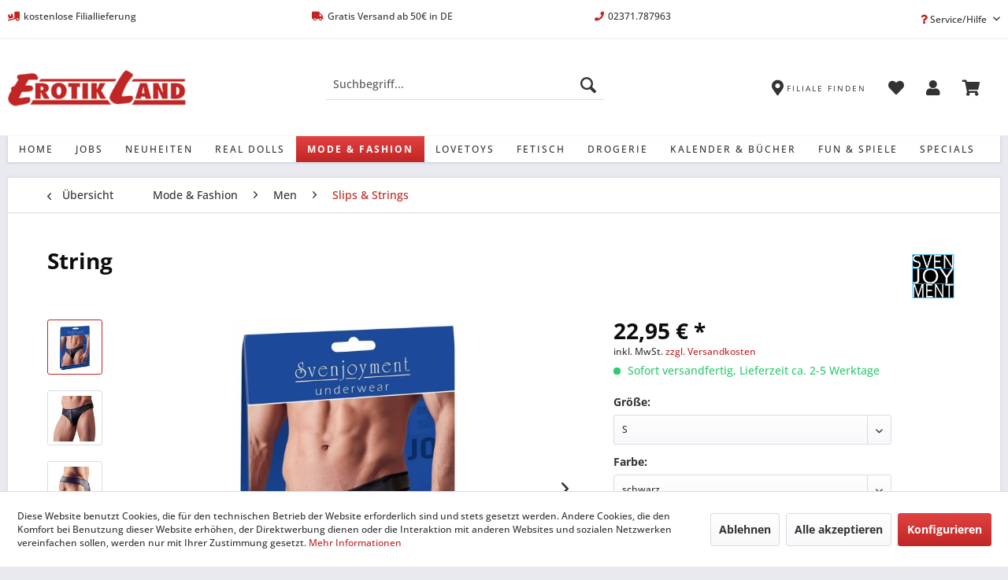

--- FILE ---
content_type: text/html; charset=UTF-8
request_url: https://erotikland.de/mode-fashion/men/slips-strings/2503/string
body_size: 18155
content:
<!DOCTYPE html> <html class="no-js" lang="de" itemscope="itemscope" itemtype="https://schema.org/WebPage"> <head> <meta charset="utf-8"> <meta name="author" content="Erotikland | Geihsen GmbH" /> <meta name="robots" content="index,follow" /> <meta name="revisit-after" content="15 days" /> <meta name="keywords" content="Rio" /> <meta name="description" content="Funkelnder Reißverschluss - funkelnde Augen!Und zuckende Hände... Edle Neopren-Optik mit glitzerndem Eyecatcher: Bevor er fast gesprengt wird, ist de…" /> <meta property="og:type" content="product" /> <meta property="og:site_name" content="Erotikland " /> <meta property="og:url" content="https://erotikland.de/mode-fashion/men/slips-strings/2503/string" /> <meta property="og:title" content="String" /> <meta property="og:description" content="Funkelnder Reißverschluss - funkelnde Augen! Und zuckende Hände... Edle Neopren-Optik mit glitzerndem Eyecatcher: Bevor er fast gesprengt wird, ist…" /> <meta property="og:image" content="https://erotikland.de/media/image/c3/be/c1/21113901701_verp.jpg" /> <meta property="product:brand" content="Svenjoyment" /> <meta property="product:price" content="22,95" /> <meta property="product:product_link" content="https://erotikland.de/mode-fashion/men/slips-strings/2503/string" /> <meta name="twitter:card" content="product" /> <meta name="twitter:site" content="Erotikland " /> <meta name="twitter:title" content="String" /> <meta name="twitter:description" content="Funkelnder Reißverschluss - funkelnde Augen! Und zuckende Hände... Edle Neopren-Optik mit glitzerndem Eyecatcher: Bevor er fast gesprengt wird, ist…" /> <meta name="twitter:image" content="https://erotikland.de/media/image/c3/be/c1/21113901701_verp.jpg" /> <meta itemprop="copyrightHolder" content="Erotikland " /> <meta itemprop="copyrightYear" content="2020" /> <meta itemprop="isFamilyFriendly" content="False" /> <meta itemprop="image" content="https://erotikland.de/media/image/a4/3a/1f/logo_330x60.png" /> <meta name="viewport" content="width=device-width, initial-scale=1.0"> <meta name="mobile-web-app-capable" content="yes"> <meta name="apple-mobile-web-app-title" content="Erotikland "> <meta name="apple-mobile-web-app-capable" content="yes"> <meta name="apple-mobile-web-app-status-bar-style" content="default"> <link rel="apple-touch-icon-precomposed" href="https://erotikland.de/media/image/1e/90/1e/erotikland_favicon_apple180.png"> <link rel="shortcut icon" href="https://erotikland.de/media/unknown/e0/38/14/erotikland_favicon.ico"> <meta name="msapplication-navbutton-color" content="#C02625" /> <meta name="application-name" content="Erotikland " /> <meta name="msapplication-starturl" content="https://erotikland.de/" /> <meta name="msapplication-window" content="width=1024;height=768" /> <meta name="msapplication-TileImage" content="https://erotikland.de/media/image/19/2a/0c/erotikland_favicon_win150.png"> <meta name="msapplication-TileColor" content="#C02625"> <meta name="theme-color" content="#C02625" /> <link rel="canonical" href="https://erotikland.de/mode-fashion/men/slips-strings/2503/string" /> <title itemprop="name">Herren String S | Erotikland </title> <link href="/web/cache/1743088460_549ce368aa9274485a33f58a5b08981b.css" media="all" rel="stylesheet" type="text/css" /> <link rel="stylesheet" href="https://use.fontawesome.com/releases/v5.8.1/css/all.css" integrity="sha384-50oBUHEmvpQ+1lW4y57PTFmhCaXp0ML5d60M1M7uH2+nqUivzIebhndOJK28anvf" crossorigin="anonymous"> </head> <body class="is--ctl-detail is--act-index" > <div data-paypalUnifiedMetaDataContainer="true" data-paypalUnifiedRestoreOrderNumberUrl="https://erotikland.de/widgets/PaypalUnifiedOrderNumber/restoreOrderNumber" class="is--hidden"> </div> <div class="page-wrap"> <noscript class="noscript-main"> <div class="alert is--warning"> <div class="alert--icon"> <i class="icon--element icon--warning"></i> </div> <div class="alert--content"> Um Erotikland&#x20; in vollem Umfang nutzen zu k&ouml;nnen, empfehlen wir Ihnen Javascript in Ihrem Browser zu aktiveren. </div> </div> </noscript> <header class="header-main"> <div class="top-bar"> <div class="container block-group"> <span class="topbar-feature"> <i class="fas fa-truck-loading"></i>kostenlose Filiallieferung </span> <span class="topbar-feature"> <i class="fas fa-truck"></i>Gratis Versand ab 50€ in DE </span> <span class="topbar-feature"> <i class="fas fa-phone"></i>02371.787963 </span> <nav class="top-bar--navigation block" role="menubar">   <div class="navigation--entry entry--compare is--hidden" role="menuitem" aria-haspopup="true" data-drop-down-menu="true">   </div> <div class="navigation--entry entry--service has--drop-down" role="menuitem" aria-haspopup="true" data-drop-down-menu="true"> <i class="fas fa-question"></i> Service/Hilfe <ul class="service--list is--rounded" role="menu"> <li class="service--entry" role="menuitem"> <a class="service--link" href="https://erotikland.de/hilfe/support" title="Hilfe / Support" > Hilfe / Support </a> </li> <li class="service--entry" role="menuitem"> <a class="service--link" href="https://erotikland.de/kontaktformular" title="Kontakt" target="_self"> Kontakt </a> </li> <li class="service--entry" role="menuitem"> <a class="service--link" href="https://erotikland.de/materialinformation" title="Materialinformation" > Materialinformation </a> </li> <li class="service--entry" role="menuitem"> <a class="service--link" href="https://erotikland.de/online-streitschlichtungsvorlage-os-plattform" title="Online Streitschlichtungsvorlage (OS-Plattform)" > Online Streitschlichtungsvorlage (OS-Plattform) </a> </li> <li class="service--entry" role="menuitem"> <a class="service--link" href="https://erotikland.de/versand-und-zahlungsbedingungen" title="Versand- und Zahlungsbedingungen" > Versand- und Zahlungsbedingungen </a> </li> <li class="service--entry" role="menuitem"> <a class="service--link" href="https://erotikland.de/datenschutz" title="Datenschutz" > Datenschutz </a> </li> <li class="service--entry" role="menuitem"> <a class="service--link" href="https://erotikland.de/widerrufsrecht" title="Widerrufsrecht" > Widerrufsrecht </a> </li> <li class="service--entry" role="menuitem"> <a class="service--link" href="https://erotikland.de/hinweis-nach-dem-batteriegesetz" title="Hinweis nach dem Batteriegesetz" > Hinweis nach dem Batteriegesetz </a> </li> <li class="service--entry" role="menuitem"> <a class="service--link" href="javascript:openCookieConsentManager()" title="Cookie-Einstellungen" > Cookie-Einstellungen </a> </li> <li class="service--entry" role="menuitem"> <a class="service--link" href="https://erotikland.de/impressum" title="Impressum" > Impressum </a> </li> </ul> </div> </nav> </div> </div> <div class="container header--navigation"> <div class="logo-main block-group" role="banner"> <div class="logo--shop block"> <a class="logo--link" href="https://erotikland.de/" title="Erotikland - zur Startseite wechseln"> <picture> <source srcset="https://erotikland.de/media/image/a4/3a/1f/logo_330x60.png" media="(min-width: 78.75em)"> <source srcset="https://erotikland.de/media/image/a4/3a/1f/logo_330x60.png" media="(min-width: 64em)"> <source srcset="https://erotikland.de/media/image/a4/3a/1f/logo_330x60.png" media="(min-width: 48em)"> <img srcset="https://erotikland.de/media/image/a4/3a/1f/logo_330x60.png" alt="Erotikland - zur Startseite wechseln" /> </picture> </a> </div> </div> <nav class="shop--navigation block-group"> <ul class="navigation--list block-group" role="menubar"> <li class="navigation--entry entry--menu-left" role="menuitem"> <a class="entry--link entry--trigger btn is--icon-left" href="#offcanvas--left" data-offcanvas="true" data-offCanvasSelector=".sidebar-main" aria-label=""> <i class="icon--menu"></i> </a> </li> <li class="navigation--entry entry--search" role="menuitem" data-search="true" aria-haspopup="true" data-minLength="3"> <a class="btn entry--link entry--trigger" href="#show-hide--search" title="Suche anzeigen / schließen" aria-label="Suche anzeigen / schließen"> <i class="icon--search"></i> <span class="search--display">Suchen</span> </a> <form action="/search" method="get" class="main-search--form"> <input type="search" name="sSearch" aria-label="Suchbegriff..." class="main-search--field" autocomplete="off" autocapitalize="off" placeholder="Suchbegriff..." maxlength="30" /> <button type="submit" class="main-search--button" aria-label="Suchen"> <i class="icon--search"></i> <span class="main-search--text">Suchen</span> </button> <div class="form--ajax-loader">&nbsp;</div> </form> <div class="main-search--results"></div> </li>  <li class="navigation--entry entry--store-locator" role="menuitem"> <a href="https://erotikland.de/erotikland-vor-ort" title="Filiale finden" class="btn"> <i class="fas fa-map-marker-alt"></i> <span class="store--locator"> Filiale finden </span> </a> </li> <li class="navigation--entry entry--notepad" role="menuitem"> <a href="https://erotikland.de/note" title="Merkzettel" class="btn"> <i class="fas fa-heart"></i> </a> </li> <li class="navigation--entry entry--account with-slt" role="menuitem" data-offcanvas="true" data-offCanvasSelector=".account--dropdown-navigation"> <a href="https://erotikland.de/account" title="Mein Konto" class="btn is--icon-left entry--link account--link"> <i class="fas fa-user"></i> </a> <div class="account--dropdown-navigation"> <div class="navigation--smartphone"> <div class="entry--close-off-canvas"> <a href="#close-account-menu" class="account--close-off-canvas" title="Menü schließen" aria-label="Menü schließen"> Menü schließen <i class="icon--arrow-right"></i> </a> </div> </div> <div class="account--menu is--rounded is--personalized"> <span class="navigation--headline"> Mein Konto </span> <div class="account--menu-container"> <ul class="sidebar--navigation navigation--list is--level0 show--active-items"> <li class="navigation--entry"> <span class="navigation--signin"> <a href="https://erotikland.de/account#hide-registration" class="blocked--link btn is--primary navigation--signin-btn" data-collapseTarget="#registration" data-action="close"> Anmelden </a> <span class="navigation--register"> oder <a href="https://erotikland.de/account#show-registration" class="blocked--link" data-collapseTarget="#registration" data-action="open"> registrieren </a> </span> </span> </li> <li class="navigation--entry"> <a href="https://erotikland.de/account" title="Übersicht" class="navigation--link"> Übersicht </a> </li> <li class="navigation--entry"> <a href="https://erotikland.de/account/profile" title="Persönliche Daten" class="navigation--link" rel="nofollow"> Persönliche Daten </a> </li> <li class="navigation--entry"> <a href="https://erotikland.de/address/index/sidebar/" title="Adressen" class="navigation--link" rel="nofollow"> Adressen </a> </li> <li class="navigation--entry"> <a href="https://erotikland.de/account/payment" title="Zahlungsarten" class="navigation--link" rel="nofollow"> Zahlungsarten </a> </li> <li class="navigation--entry"> <a href="https://erotikland.de/account/orders" title="Bestellungen" class="navigation--link" rel="nofollow"> Bestellungen </a> </li> <li class="navigation--entry"> <a href="https://erotikland.de/account/downloads" title="Sofortdownloads" class="navigation--link" rel="nofollow"> Sofortdownloads </a> </li> <li class="navigation--entry"> <a href="https://erotikland.de/note" title="Merkzettel" class="navigation--link" rel="nofollow"> Merkzettel </a> </li> </ul> </div> </div> </div> </li> <li class="navigation--entry entry--cart" role="menuitem"> <a class="btn is--icon-left cart--link" href="https://erotikland.de/checkout/cart" title="Warenkorb"> <span class="cart--display"> Warenkorb </span> <span class="badge is--primary is--minimal cart--quantity is--hidden">0</span> <i class="fas fa-shopping-cart"></i> </a> <div class="ajax-loader">&nbsp;</div> </li>  </ul> </nav> <div class="container--ajax-cart" data-collapse-cart="true" data-displayMode="offcanvas"></div> </div> </header> <nav class="navigation-main"> <div class="container" data-menu-scroller="true" data-listSelector=".navigation--list.container" data-viewPortSelector=".navigation--list-wrapper"> <div class="navigation--list-wrapper"> <ul class="navigation--list container" role="menubar" itemscope="itemscope" itemtype="https://schema.org/SiteNavigationElement"> <li class="navigation--entry is--home" role="menuitem"><a class="navigation--link is--first" href="https://erotikland.de/" title="Home" aria-label="Home" itemprop="url"><span itemprop="name">Home</span></a></li><li class="navigation--entry" role="menuitem"><a class="navigation--link" href="https://erotikland.de/Jobangebote" title="Jobs" aria-label="Jobs" itemprop="url" target="_parent"><span itemprop="name">Jobs</span></a></li><li class="navigation--entry" role="menuitem"><a class="navigation--link" href="https://erotikland.de/neuheiten/" title="Neuheiten" aria-label="Neuheiten" itemprop="url"><span itemprop="name">Neuheiten</span></a></li><li class="navigation--entry" role="menuitem"><a class="navigation--link" href="https://erotikland.de/real-dolls/" title="Real Dolls" aria-label="Real Dolls" itemprop="url"><span itemprop="name">Real Dolls</span></a></li><li class="navigation--entry is--active" role="menuitem"><a class="navigation--link is--active" href="https://erotikland.de/mode-fashion/" title="Mode & Fashion" aria-label="Mode & Fashion" itemprop="url"><span itemprop="name">Mode & Fashion</span></a></li><li class="navigation--entry" role="menuitem"><a class="navigation--link" href="https://erotikland.de/lovetoys/" title="Lovetoys" aria-label="Lovetoys" itemprop="url"><span itemprop="name">Lovetoys</span></a></li><li class="navigation--entry" role="menuitem"><a class="navigation--link" href="https://erotikland.de/fetisch/" title="Fetisch" aria-label="Fetisch" itemprop="url"><span itemprop="name">Fetisch</span></a></li><li class="navigation--entry" role="menuitem"><a class="navigation--link" href="https://erotikland.de/drogerie/" title="Drogerie" aria-label="Drogerie" itemprop="url"><span itemprop="name">Drogerie</span></a></li><li class="navigation--entry" role="menuitem"><a class="navigation--link" href="https://erotikland.de/kalender-buecher/" title="Kalender & Bücher" aria-label="Kalender & Bücher" itemprop="url"><span itemprop="name">Kalender & Bücher</span></a></li><li class="navigation--entry" role="menuitem"><a class="navigation--link" href="https://erotikland.de/fun-spiele/" title="Fun & Spiele" aria-label="Fun & Spiele" itemprop="url"><span itemprop="name">Fun & Spiele</span></a></li><li class="navigation--entry" role="menuitem"><a class="navigation--link" href="https://erotikland.de/specials/" title="Specials" aria-label="Specials" itemprop="url"><span itemprop="name">Specials</span></a></li> </ul> </div> </div> </nav> <section class="content-main container block-group"> <nav class="content--breadcrumb block"> <a class="breadcrumb--button breadcrumb--link" href="https://erotikland.de/mode-fashion/men/slips-strings/" title="Übersicht"> <i class="icon--arrow-left"></i> <span class="breadcrumb--title">Übersicht</span> </a> <ul class="breadcrumb--list" role="menu" itemscope itemtype="https://schema.org/BreadcrumbList"> <li role="menuitem" class="breadcrumb--entry" itemprop="itemListElement" itemscope itemtype="https://schema.org/ListItem"> <a class="breadcrumb--link" href="https://erotikland.de/mode-fashion/" title="Mode &amp; Fashion" itemprop="item"> <link itemprop="url" href="https://erotikland.de/mode-fashion/" /> <span class="breadcrumb--title" itemprop="name">Mode & Fashion</span> </a> <meta itemprop="position" content="0" /> </li> <li role="none" class="breadcrumb--separator"> <i class="icon--arrow-right"></i> </li> <li role="menuitem" class="breadcrumb--entry" itemprop="itemListElement" itemscope itemtype="https://schema.org/ListItem"> <a class="breadcrumb--link" href="https://erotikland.de/mode-fashion/men/" title="Men" itemprop="item"> <link itemprop="url" href="https://erotikland.de/mode-fashion/men/" /> <span class="breadcrumb--title" itemprop="name">Men</span> </a> <meta itemprop="position" content="1" /> </li> <li role="none" class="breadcrumb--separator"> <i class="icon--arrow-right"></i> </li> <li role="menuitem" class="breadcrumb--entry is--active" itemprop="itemListElement" itemscope itemtype="https://schema.org/ListItem"> <a class="breadcrumb--link" href="https://erotikland.de/mode-fashion/men/slips-strings/" title="Slips &amp; Strings" itemprop="item"> <link itemprop="url" href="https://erotikland.de/mode-fashion/men/slips-strings/" /> <span class="breadcrumb--title" itemprop="name">Slips & Strings</span> </a> <meta itemprop="position" content="2" /> </li> </ul> </nav> <nav class="product--navigation"> <a href="#" class="navigation--link link--prev"> <div class="link--prev-button"> <span class="link--prev-inner">Zurück</span> </div> <div class="image--wrapper"> <div class="image--container"></div> </div> </a> <a href="#" class="navigation--link link--next"> <div class="link--next-button"> <span class="link--next-inner">Vor</span> </div> <div class="image--wrapper"> <div class="image--container"></div> </div> </a> </nav> <div class="content-main--inner"> <div id='cookie-consent' class='off-canvas is--left block-transition' data-cookie-consent-manager='true' data-cookieTimeout='60'> <div class='cookie-consent--header cookie-consent--close'> Cookie-Einstellungen <i class="icon--arrow-right"></i> </div> <div class='cookie-consent--description'> Diese Website benutzt Cookies, die für den technischen Betrieb der Website erforderlich sind und stets gesetzt werden. Andere Cookies, die den Komfort bei Benutzung dieser Website erhöhen, der Direktwerbung dienen oder die Interaktion mit anderen Websites und sozialen Netzwerken vereinfachen sollen, werden nur mit Ihrer Zustimmung gesetzt. </div> <div class='cookie-consent--configuration'> <div class='cookie-consent--configuration-header'> <div class='cookie-consent--configuration-header-text'>Konfiguration</div> </div> <div class='cookie-consent--configuration-main'> <div class='cookie-consent--group'> <input type="hidden" class="cookie-consent--group-name" value="technical" /> <label class="cookie-consent--group-state cookie-consent--state-input cookie-consent--required"> <input type="checkbox" name="technical-state" class="cookie-consent--group-state-input" disabled="disabled" checked="checked"/> <span class="cookie-consent--state-input-element"></span> </label> <div class='cookie-consent--group-title' data-collapse-panel='true' data-contentSiblingSelector=".cookie-consent--group-container"> <div class="cookie-consent--group-title-label cookie-consent--state-label"> Technisch erforderlich </div> <span class="cookie-consent--group-arrow is-icon--right"> <i class="icon--arrow-right"></i> </span> </div> <div class='cookie-consent--group-container'> <div class='cookie-consent--group-description'> Diese Cookies sind für die Grundfunktionen des Shops notwendig. </div> <div class='cookie-consent--cookies-container'> <div class='cookie-consent--cookie'> <input type="hidden" class="cookie-consent--cookie-name" value="cookieDeclined" /> <label class="cookie-consent--cookie-state cookie-consent--state-input cookie-consent--required"> <input type="checkbox" name="cookieDeclined-state" class="cookie-consent--cookie-state-input" disabled="disabled" checked="checked" /> <span class="cookie-consent--state-input-element"></span> </label> <div class='cookie--label cookie-consent--state-label'> "Alle Cookies ablehnen" Cookie </div> </div> <div class='cookie-consent--cookie'> <input type="hidden" class="cookie-consent--cookie-name" value="allowCookie" /> <label class="cookie-consent--cookie-state cookie-consent--state-input cookie-consent--required"> <input type="checkbox" name="allowCookie-state" class="cookie-consent--cookie-state-input" disabled="disabled" checked="checked" /> <span class="cookie-consent--state-input-element"></span> </label> <div class='cookie--label cookie-consent--state-label'> "Alle Cookies annehmen" Cookie </div> </div> <div class='cookie-consent--cookie'> <input type="hidden" class="cookie-consent--cookie-name" value="shop" /> <label class="cookie-consent--cookie-state cookie-consent--state-input cookie-consent--required"> <input type="checkbox" name="shop-state" class="cookie-consent--cookie-state-input" disabled="disabled" checked="checked" /> <span class="cookie-consent--state-input-element"></span> </label> <div class='cookie--label cookie-consent--state-label'> Ausgewählter Shop </div> </div> <div class='cookie-consent--cookie'> <input type="hidden" class="cookie-consent--cookie-name" value="csrf_token" /> <label class="cookie-consent--cookie-state cookie-consent--state-input cookie-consent--required"> <input type="checkbox" name="csrf_token-state" class="cookie-consent--cookie-state-input" disabled="disabled" checked="checked" /> <span class="cookie-consent--state-input-element"></span> </label> <div class='cookie--label cookie-consent--state-label'> CSRF-Token </div> </div> <div class='cookie-consent--cookie'> <input type="hidden" class="cookie-consent--cookie-name" value="cookiePreferences" /> <label class="cookie-consent--cookie-state cookie-consent--state-input cookie-consent--required"> <input type="checkbox" name="cookiePreferences-state" class="cookie-consent--cookie-state-input" disabled="disabled" checked="checked" /> <span class="cookie-consent--state-input-element"></span> </label> <div class='cookie--label cookie-consent--state-label'> Cookie-Einstellungen </div> </div> <div class='cookie-consent--cookie'> <input type="hidden" class="cookie-consent--cookie-name" value="x-cache-context-hash" /> <label class="cookie-consent--cookie-state cookie-consent--state-input cookie-consent--required"> <input type="checkbox" name="x-cache-context-hash-state" class="cookie-consent--cookie-state-input" disabled="disabled" checked="checked" /> <span class="cookie-consent--state-input-element"></span> </label> <div class='cookie--label cookie-consent--state-label'> Individuelle Preise </div> </div> <div class='cookie-consent--cookie'> <input type="hidden" class="cookie-consent--cookie-name" value="slt" /> <label class="cookie-consent--cookie-state cookie-consent--state-input cookie-consent--required"> <input type="checkbox" name="slt-state" class="cookie-consent--cookie-state-input" disabled="disabled" checked="checked" /> <span class="cookie-consent--state-input-element"></span> </label> <div class='cookie--label cookie-consent--state-label'> Kunden-Wiedererkennung </div> </div> <div class='cookie-consent--cookie'> <input type="hidden" class="cookie-consent--cookie-name" value="nocache" /> <label class="cookie-consent--cookie-state cookie-consent--state-input cookie-consent--required"> <input type="checkbox" name="nocache-state" class="cookie-consent--cookie-state-input" disabled="disabled" checked="checked" /> <span class="cookie-consent--state-input-element"></span> </label> <div class='cookie--label cookie-consent--state-label'> Kundenspezifisches Caching </div> </div> <div class='cookie-consent--cookie'> <input type="hidden" class="cookie-consent--cookie-name" value="paypal-cookies" /> <label class="cookie-consent--cookie-state cookie-consent--state-input cookie-consent--required"> <input type="checkbox" name="paypal-cookies-state" class="cookie-consent--cookie-state-input" disabled="disabled" checked="checked" /> <span class="cookie-consent--state-input-element"></span> </label> <div class='cookie--label cookie-consent--state-label'> PayPal-Zahlungen </div> </div> <div class='cookie-consent--cookie'> <input type="hidden" class="cookie-consent--cookie-name" value="session" /> <label class="cookie-consent--cookie-state cookie-consent--state-input cookie-consent--required"> <input type="checkbox" name="session-state" class="cookie-consent--cookie-state-input" disabled="disabled" checked="checked" /> <span class="cookie-consent--state-input-element"></span> </label> <div class='cookie--label cookie-consent--state-label'> Session </div> </div> <div class='cookie-consent--cookie'> <input type="hidden" class="cookie-consent--cookie-name" value="currency" /> <label class="cookie-consent--cookie-state cookie-consent--state-input cookie-consent--required"> <input type="checkbox" name="currency-state" class="cookie-consent--cookie-state-input" disabled="disabled" checked="checked" /> <span class="cookie-consent--state-input-element"></span> </label> <div class='cookie--label cookie-consent--state-label'> Währungswechsel </div> </div> </div> </div> </div> <div class='cookie-consent--group'> <input type="hidden" class="cookie-consent--group-name" value="comfort" /> <label class="cookie-consent--group-state cookie-consent--state-input"> <input type="checkbox" name="comfort-state" class="cookie-consent--group-state-input"/> <span class="cookie-consent--state-input-element"></span> </label> <div class='cookie-consent--group-title' data-collapse-panel='true' data-contentSiblingSelector=".cookie-consent--group-container"> <div class="cookie-consent--group-title-label cookie-consent--state-label"> Komfortfunktionen </div> <span class="cookie-consent--group-arrow is-icon--right"> <i class="icon--arrow-right"></i> </span> </div> <div class='cookie-consent--group-container'> <div class='cookie-consent--group-description'> Diese Cookies werden genutzt um das Einkaufserlebnis noch ansprechender zu gestalten, beispielsweise für die Wiedererkennung des Besuchers. </div> <div class='cookie-consent--cookies-container'> <div class='cookie-consent--cookie'> <input type="hidden" class="cookie-consent--cookie-name" value="sUniqueID" /> <label class="cookie-consent--cookie-state cookie-consent--state-input"> <input type="checkbox" name="sUniqueID-state" class="cookie-consent--cookie-state-input" /> <span class="cookie-consent--state-input-element"></span> </label> <div class='cookie--label cookie-consent--state-label'> Merkzettel </div> </div> </div> </div> </div> <div class='cookie-consent--group'> <input type="hidden" class="cookie-consent--group-name" value="statistics" /> <label class="cookie-consent--group-state cookie-consent--state-input"> <input type="checkbox" name="statistics-state" class="cookie-consent--group-state-input"/> <span class="cookie-consent--state-input-element"></span> </label> <div class='cookie-consent--group-title' data-collapse-panel='true' data-contentSiblingSelector=".cookie-consent--group-container"> <div class="cookie-consent--group-title-label cookie-consent--state-label"> Statistik & Tracking </div> <span class="cookie-consent--group-arrow is-icon--right"> <i class="icon--arrow-right"></i> </span> </div> <div class='cookie-consent--group-container'> <div class='cookie-consent--cookies-container'> <div class='cookie-consent--cookie'> <input type="hidden" class="cookie-consent--cookie-name" value="x-ua-device" /> <label class="cookie-consent--cookie-state cookie-consent--state-input"> <input type="checkbox" name="x-ua-device-state" class="cookie-consent--cookie-state-input" /> <span class="cookie-consent--state-input-element"></span> </label> <div class='cookie--label cookie-consent--state-label'> Endgeräteerkennung </div> </div> <div class='cookie-consent--cookie'> <input type="hidden" class="cookie-consent--cookie-name" value="_ga" /> <label class="cookie-consent--cookie-state cookie-consent--state-input"> <input type="checkbox" name="_ga-state" class="cookie-consent--cookie-state-input" /> <span class="cookie-consent--state-input-element"></span> </label> <div class='cookie--label cookie-consent--state-label'> Google Analytics </div> </div> <div class='cookie-consent--cookie'> <input type="hidden" class="cookie-consent--cookie-name" value="partner" /> <label class="cookie-consent--cookie-state cookie-consent--state-input"> <input type="checkbox" name="partner-state" class="cookie-consent--cookie-state-input" /> <span class="cookie-consent--state-input-element"></span> </label> <div class='cookie--label cookie-consent--state-label'> Partnerprogramm </div> </div> </div> </div> </div> </div> </div> <div class="cookie-consent--save"> <input class="cookie-consent--save-button btn is--primary" type="button" value="Einstellungen speichern" /> </div> </div> <aside class="sidebar-main off-canvas"> <div class="navigation--smartphone"> <ul class="navigation--list "> <li class="navigation--entry entry--close-off-canvas"> <a href="#close-categories-menu" title="Menü schließen" class="navigation--link"> Menü schließen <i class="icon--arrow-right"></i> </a> </li> </ul> <div class="mobile--switches">   </div> </div> <div class="sidebar--categories-wrapper" data-subcategory-nav="true" data-mainCategoryId="2" data-categoryId="2201112" data-fetchUrl="/widgets/listing/getCategory/categoryId/2201112"> <div class="categories--headline navigation--headline"> Kategorien </div> <div class="sidebar--categories-navigation"> <ul class="sidebar--navigation categories--navigation navigation--list is--drop-down is--level0 is--rounded" role="menu"> <li class="navigation--entry" role="menuitem"> <a class="navigation--link" href="https://erotikland.de/Jobangebote" data-categoryId="226131027" data-fetchUrl="/widgets/listing/getCategory/categoryId/226131027" title="Jobs" target="_parent"> Jobs </a> </li> <li class="navigation--entry" role="menuitem"> <a class="navigation--link" href="https://erotikland.de/neuheiten/" data-categoryId="226131016" data-fetchUrl="/widgets/listing/getCategory/categoryId/226131016" title="Neuheiten" > Neuheiten </a> </li> <li class="navigation--entry" role="menuitem"> <a class="navigation--link" href="https://erotikland.de/real-dolls/" data-categoryId="226131022" data-fetchUrl="/widgets/listing/getCategory/categoryId/226131022" title="Real Dolls" > Real Dolls </a> </li> <li class="navigation--entry is--active has--sub-categories has--sub-children" role="menuitem"> <a class="navigation--link is--active has--sub-categories link--go-forward" href="https://erotikland.de/mode-fashion/" data-categoryId="220" data-fetchUrl="/widgets/listing/getCategory/categoryId/220" title="Mode &amp; Fashion" > Mode & Fashion <span class="is--icon-right"> <i class="icon--arrow-right"></i> </span> </a> <ul class="sidebar--navigation categories--navigation navigation--list is--level1 is--rounded" role="menu"> <li class="navigation--entry has--sub-children" role="menuitem"> <a class="navigation--link link--go-forward" href="https://erotikland.de/mode-fashion/women/" data-categoryId="22010" data-fetchUrl="/widgets/listing/getCategory/categoryId/22010" title="Women" > Women <span class="is--icon-right"> <i class="icon--arrow-right"></i> </span> </a> </li> <li class="navigation--entry is--active has--sub-categories has--sub-children" role="menuitem"> <a class="navigation--link is--active has--sub-categories link--go-forward" href="https://erotikland.de/mode-fashion/men/" data-categoryId="22011" data-fetchUrl="/widgets/listing/getCategory/categoryId/22011" title="Men" > Men <span class="is--icon-right"> <i class="icon--arrow-right"></i> </span> </a> <ul class="sidebar--navigation categories--navigation navigation--list is--level2 navigation--level-high is--rounded" role="menu"> <li class="navigation--entry" role="menuitem"> <a class="navigation--link" href="https://erotikland.de/mode-fashion/men/shirts/" data-categoryId="2201110" data-fetchUrl="/widgets/listing/getCategory/categoryId/2201110" title="Shirts" > Shirts </a> </li> <li class="navigation--entry" role="menuitem"> <a class="navigation--link" href="https://erotikland.de/mode-fashion/men/pants-boxer/" data-categoryId="2201111" data-fetchUrl="/widgets/listing/getCategory/categoryId/2201111" title="Pants &amp; Boxer" > Pants & Boxer </a> </li> <li class="navigation--entry is--active" role="menuitem"> <a class="navigation--link is--active" href="https://erotikland.de/mode-fashion/men/slips-strings/" data-categoryId="2201112" data-fetchUrl="/widgets/listing/getCategory/categoryId/2201112" title="Slips &amp; Strings" > Slips & Strings </a> </li> <li class="navigation--entry" role="menuitem"> <a class="navigation--link" href="https://erotikland.de/mode-fashion/men/funktionswaesche/" data-categoryId="2201120" data-fetchUrl="/widgets/listing/getCategory/categoryId/2201120" title="Funktionswäsche" > Funktionswäsche </a> </li> <li class="navigation--entry" role="menuitem"> <a class="navigation--link" href="https://erotikland.de/mode-fashion/men/overalls-bodies/" data-categoryId="2201121" data-fetchUrl="/widgets/listing/getCategory/categoryId/2201121" title="Overalls &amp; Bodies" > Overalls & Bodies </a> </li> <li class="navigation--entry" role="menuitem"> <a class="navigation--link" href="https://erotikland.de/mode-fashion/men/hosen-roecke/" data-categoryId="2201122" data-fetchUrl="/widgets/listing/getCategory/categoryId/2201122" title="Hosen &amp; Röcke" > Hosen & Röcke </a> </li> <li class="navigation--entry" role="menuitem"> <a class="navigation--link" href="https://erotikland.de/mode-fashion/men/sonstiges/" data-categoryId="2201118" data-fetchUrl="/widgets/listing/getCategory/categoryId/2201118" title="Sonstiges" > Sonstiges </a> </li> </ul> </li> <li class="navigation--entry" role="menuitem"> <a class="navigation--link" href="https://erotikland.de/mode-fashion/schmuck-accessoires/" data-categoryId="22013" data-fetchUrl="/widgets/listing/getCategory/categoryId/22013" title="Schmuck &amp; Accessoires" > Schmuck & Accessoires </a> </li> <li class="navigation--entry" role="menuitem"> <a class="navigation--link" href="https://erotikland.de/mode-fashion/peruecken/" data-categoryId="22014" data-fetchUrl="/widgets/listing/getCategory/categoryId/22014" title="Perücken" > Perücken </a> </li> </ul> </li> <li class="navigation--entry has--sub-children" role="menuitem"> <a class="navigation--link link--go-forward" href="https://erotikland.de/lovetoys/" data-categoryId="221" data-fetchUrl="/widgets/listing/getCategory/categoryId/221" title="Lovetoys" > Lovetoys <span class="is--icon-right"> <i class="icon--arrow-right"></i> </span> </a> </li> <li class="navigation--entry has--sub-children" role="menuitem"> <a class="navigation--link link--go-forward" href="https://erotikland.de/fetisch/" data-categoryId="222" data-fetchUrl="/widgets/listing/getCategory/categoryId/222" title="Fetisch" > Fetisch <span class="is--icon-right"> <i class="icon--arrow-right"></i> </span> </a> </li> <li class="navigation--entry has--sub-children" role="menuitem"> <a class="navigation--link link--go-forward" href="https://erotikland.de/drogerie/" data-categoryId="223" data-fetchUrl="/widgets/listing/getCategory/categoryId/223" title="Drogerie" > Drogerie <span class="is--icon-right"> <i class="icon--arrow-right"></i> </span> </a> </li> <li class="navigation--entry has--sub-children" role="menuitem"> <a class="navigation--link link--go-forward" href="https://erotikland.de/kalender-buecher/" data-categoryId="224" data-fetchUrl="/widgets/listing/getCategory/categoryId/224" title="Kalender &amp; Bücher" > Kalender & Bücher <span class="is--icon-right"> <i class="icon--arrow-right"></i> </span> </a> </li> <li class="navigation--entry has--sub-children" role="menuitem"> <a class="navigation--link link--go-forward" href="https://erotikland.de/fun-spiele/" data-categoryId="225" data-fetchUrl="/widgets/listing/getCategory/categoryId/225" title="Fun &amp; Spiele" > Fun & Spiele <span class="is--icon-right"> <i class="icon--arrow-right"></i> </span> </a> </li> <li class="navigation--entry has--sub-children" role="menuitem"> <a class="navigation--link link--go-forward" href="https://erotikland.de/specials/" data-categoryId="226" data-fetchUrl="/widgets/listing/getCategory/categoryId/226" title="Specials" > Specials <span class="is--icon-right"> <i class="icon--arrow-right"></i> </span> </a> </li> </ul> </div> <div class="shop-sites--container is--rounded"> <div class="shop-sites--headline navigation--headline"> Informationen </div> <ul class="shop-sites--navigation sidebar--navigation navigation--list is--drop-down is--level0" role="menu"> <li class="navigation--entry" role="menuitem"> <a class="navigation--link" href="https://erotikland.de/hilfe/support" title="Hilfe / Support" data-categoryId="2" data-fetchUrl="/widgets/listing/getCustomPage/pageId/2" > Hilfe / Support </a> </li> <li class="navigation--entry" role="menuitem"> <a class="navigation--link" href="https://erotikland.de/kontaktformular" title="Kontakt" data-categoryId="1" data-fetchUrl="/widgets/listing/getCustomPage/pageId/1" target="_self"> Kontakt </a> </li> <li class="navigation--entry" role="menuitem"> <a class="navigation--link" href="https://erotikland.de/materialinformation" title="Materialinformation" data-categoryId="48" data-fetchUrl="/widgets/listing/getCustomPage/pageId/48" > Materialinformation </a> </li> <li class="navigation--entry" role="menuitem"> <a class="navigation--link" href="https://erotikland.de/online-streitschlichtungsvorlage-os-plattform" title="Online Streitschlichtungsvorlage (OS-Plattform)" data-categoryId="52" data-fetchUrl="/widgets/listing/getCustomPage/pageId/52" > Online Streitschlichtungsvorlage (OS-Plattform) </a> </li> <li class="navigation--entry" role="menuitem"> <a class="navigation--link" href="https://erotikland.de/versand-und-zahlungsbedingungen" title="Versand- und Zahlungsbedingungen" data-categoryId="6" data-fetchUrl="/widgets/listing/getCustomPage/pageId/6" > Versand- und Zahlungsbedingungen </a> </li> <li class="navigation--entry" role="menuitem"> <a class="navigation--link" href="https://erotikland.de/datenschutz" title="Datenschutz" data-categoryId="7" data-fetchUrl="/widgets/listing/getCustomPage/pageId/7" > Datenschutz </a> </li> <li class="navigation--entry" role="menuitem"> <a class="navigation--link" href="https://erotikland.de/widerrufsrecht" title="Widerrufsrecht" data-categoryId="8" data-fetchUrl="/widgets/listing/getCustomPage/pageId/8" > Widerrufsrecht </a> </li> <li class="navigation--entry" role="menuitem"> <a class="navigation--link" href="https://erotikland.de/hinweis-nach-dem-batteriegesetz" title="Hinweis nach dem Batteriegesetz" data-categoryId="49" data-fetchUrl="/widgets/listing/getCustomPage/pageId/49" > Hinweis nach dem Batteriegesetz </a> </li> <li class="navigation--entry" role="menuitem"> <a class="navigation--link" href="javascript:openCookieConsentManager()" title="Cookie-Einstellungen" data-categoryId="50" data-fetchUrl="/widgets/listing/getCustomPage/pageId/50" > Cookie-Einstellungen </a> </li> <li class="navigation--entry" role="menuitem"> <a class="navigation--link" href="https://erotikland.de/impressum" title="Impressum" data-categoryId="3" data-fetchUrl="/widgets/listing/getCustomPage/pageId/3" > Impressum </a> </li> </ul> </div> <div class="panel is--rounded paypal--sidebar"> <div class="panel--body is--wide paypal--sidebar-inner"> <a href="https://www.paypal.com/de/webapps/mpp/personal" target="_blank" title="PayPal - Schnell und sicher bezahlen" rel="nofollow noopener"> <img class="logo--image" src="/custom/plugins/SwagPaymentPayPalUnified/Resources/views/frontend/_public/src/img/sidebar-paypal-generic.png" alt="PayPal - Schnell und sicher bezahlen"/> </a> </div> </div> <div class="panel is--rounded paypal--sidebar"> <div class="panel--body is--wide paypal--sidebar-inner"> <div data-paypalUnifiedInstallmentsBanner="true" data-ratio="1x1" data-currency="EUR" data-buyerCountry="DE" > </div> </div> </div> </div> </aside> <div class="content--wrapper"> <div class="content product--details" itemscope itemtype="https://schema.org/Product" data-product-navigation="/widgets/listing/productNavigation" data-category-id="2201112" data-main-ordernumber="21113901701" data-ajax-wishlist="true" data-compare-ajax="true" data-ajax-variants-container="true"> <header class="product--header"> <div class="product--info"> <h1 class="product--title" itemprop="name"> String </h1> <meta itemprop="image" content="https://erotikland.de/media/image/88/7c/64/21113901701_nor_a.jpg"/> <meta itemprop="image" content="https://erotikland.de/media/image/3f/52/d9/21113901701_nor_b.jpg"/> <meta itemprop="image" content="https://erotikland.de/media/image/5c/ef/2c/21113901701_rs.jpg"/> <meta itemprop="image" content="https://erotikland.de/media/image/f7/a0/20/21113901701_hollow_nor_b.jpg"/> <meta itemprop="image" content="https://erotikland.de/media/image/90/43/cd/21113901701_det.jpg"/> <meta itemprop="image" content="https://erotikland.de/media/image/45/85/2b/21113901701_det_b.jpg"/> <meta itemprop="gtin13" content="4024144349876"/> <div class="product--supplier"> <a href="https://erotikland.de/svenjoyment/" title="Weitere Artikel von Svenjoyment" class="product--supplier-link"> <img src="https://erotikland.de/media/image/ef/54/5f/svenjoyment.png" alt="Svenjoyment"> </a> </div> <div class="product--rating-container"> <a href="#product--publish-comment" class="product--rating-link" rel="nofollow" title="Bewertung abgeben"> <span class="product--rating"> </span> </a> </div> </div> </header> <div class="product--detail-upper block-group"> <div class="product--image-container image-slider product--image-zoom" data-image-slider="true" data-image-gallery="true" data-maxZoom="0" data-thumbnails=".image--thumbnails" > <div class="image--thumbnails image-slider--thumbnails"> <div class="image-slider--thumbnails-slide"> <a href="https://erotikland.de/media/image/c3/be/c1/21113901701_verp.jpg" title="Vorschau: String" class="thumbnail--link is--active"> <img srcset="https://erotikland.de/media/image/58/0f/63/21113901701_verp_200x200.jpg, https://erotikland.de/media/image/81/3d/c4/21113901701_verp_200x200@2x.jpg 2x" alt="Vorschau: String" title="Vorschau: String" class="thumbnail--image" /> </a> <a href="https://erotikland.de/media/image/88/7c/64/21113901701_nor_a.jpg" title="Vorschau: String" class="thumbnail--link"> <img srcset="https://erotikland.de/media/image/15/aa/be/21113901701_nor_a_200x200.jpg, https://erotikland.de/media/image/d1/52/81/21113901701_nor_a_200x200@2x.jpg 2x" alt="Vorschau: String" title="Vorschau: String" class="thumbnail--image" /> </a> <a href="https://erotikland.de/media/image/3f/52/d9/21113901701_nor_b.jpg" title="Vorschau: String" class="thumbnail--link"> <img srcset="https://erotikland.de/media/image/d5/03/7b/21113901701_nor_b_200x200.jpg, https://erotikland.de/media/image/a4/32/0d/21113901701_nor_b_200x200@2x.jpg 2x" alt="Vorschau: String" title="Vorschau: String" class="thumbnail--image" /> </a> <a href="https://erotikland.de/media/image/5c/ef/2c/21113901701_rs.jpg" title="Vorschau: String" class="thumbnail--link"> <img srcset="https://erotikland.de/media/image/07/24/36/21113901701_rs_200x200.jpg, https://erotikland.de/media/image/72/6c/72/21113901701_rs_200x200@2x.jpg 2x" alt="Vorschau: String" title="Vorschau: String" class="thumbnail--image" /> </a> <a href="https://erotikland.de/media/image/f7/a0/20/21113901701_hollow_nor_b.jpg" title="Vorschau: String" class="thumbnail--link"> <img srcset="https://erotikland.de/media/image/7a/01/36/21113901701_hollow_nor_b_200x200.jpg, https://erotikland.de/media/image/e4/8d/f1/21113901701_hollow_nor_b_200x200@2x.jpg 2x" alt="Vorschau: String" title="Vorschau: String" class="thumbnail--image" /> </a> <a href="https://erotikland.de/media/image/90/43/cd/21113901701_det.jpg" title="Vorschau: String" class="thumbnail--link"> <img srcset="https://erotikland.de/media/image/b0/a8/c7/21113901701_det_200x200.jpg, https://erotikland.de/media/image/a8/97/29/21113901701_det_200x200@2x.jpg 2x" alt="Vorschau: String" title="Vorschau: String" class="thumbnail--image" /> </a> <a href="https://erotikland.de/media/image/45/85/2b/21113901701_det_b.jpg" title="Vorschau: String" class="thumbnail--link"> <img srcset="https://erotikland.de/media/image/76/7d/17/21113901701_det_b_200x200.jpg, https://erotikland.de/media/image/b3/df/e5/21113901701_det_b_200x200@2x.jpg 2x" alt="Vorschau: String" title="Vorschau: String" class="thumbnail--image" /> </a> </div> </div> <div class="image-slider--container"> <div class="image-slider--slide"> <div class="image--box image-slider--item"> <span class="image--element" data-img-large="https://erotikland.de/media/image/7f/26/c3/21113901701_verp_1280x1280.jpg" data-img-small="https://erotikland.de/media/image/58/0f/63/21113901701_verp_200x200.jpg" data-img-original="https://erotikland.de/media/image/c3/be/c1/21113901701_verp.jpg" data-alt="String"> <span class="image--media"> <img srcset="https://erotikland.de/media/image/6e/2a/74/21113901701_verp_600x600.jpg, https://erotikland.de/media/image/75/2a/77/21113901701_verp_600x600@2x.jpg 2x" src="https://erotikland.de/media/image/6e/2a/74/21113901701_verp_600x600.jpg" alt="String" itemprop="image" /> </span> </span> </div> <div class="image--box image-slider--item"> <span class="image--element" data-img-large="https://erotikland.de/media/image/6c/ca/63/21113901701_nor_a_1280x1280.jpg" data-img-small="https://erotikland.de/media/image/15/aa/be/21113901701_nor_a_200x200.jpg" data-img-original="https://erotikland.de/media/image/88/7c/64/21113901701_nor_a.jpg" data-alt="String"> <span class="image--media"> <img srcset="https://erotikland.de/media/image/6a/00/a9/21113901701_nor_a_600x600.jpg, https://erotikland.de/media/image/78/17/d9/21113901701_nor_a_600x600@2x.jpg 2x" alt="String" itemprop="image" /> </span> </span> </div> <div class="image--box image-slider--item"> <span class="image--element" data-img-large="https://erotikland.de/media/image/3d/37/82/21113901701_nor_b_1280x1280.jpg" data-img-small="https://erotikland.de/media/image/d5/03/7b/21113901701_nor_b_200x200.jpg" data-img-original="https://erotikland.de/media/image/3f/52/d9/21113901701_nor_b.jpg" data-alt="String"> <span class="image--media"> <img srcset="https://erotikland.de/media/image/75/c8/db/21113901701_nor_b_600x600.jpg, https://erotikland.de/media/image/ef/14/4a/21113901701_nor_b_600x600@2x.jpg 2x" alt="String" itemprop="image" /> </span> </span> </div> <div class="image--box image-slider--item"> <span class="image--element" data-img-large="https://erotikland.de/media/image/31/b8/b1/21113901701_rs_1280x1280.jpg" data-img-small="https://erotikland.de/media/image/07/24/36/21113901701_rs_200x200.jpg" data-img-original="https://erotikland.de/media/image/5c/ef/2c/21113901701_rs.jpg" data-alt="String"> <span class="image--media"> <img srcset="https://erotikland.de/media/image/17/00/a7/21113901701_rs_600x600.jpg, https://erotikland.de/media/image/38/d0/f8/21113901701_rs_600x600@2x.jpg 2x" alt="String" itemprop="image" /> </span> </span> </div> <div class="image--box image-slider--item"> <span class="image--element" data-img-large="https://erotikland.de/media/image/da/4d/e7/21113901701_hollow_nor_b_1280x1280.jpg" data-img-small="https://erotikland.de/media/image/7a/01/36/21113901701_hollow_nor_b_200x200.jpg" data-img-original="https://erotikland.de/media/image/f7/a0/20/21113901701_hollow_nor_b.jpg" data-alt="String"> <span class="image--media"> <img srcset="https://erotikland.de/media/image/10/1f/43/21113901701_hollow_nor_b_600x600.jpg, https://erotikland.de/media/image/09/02/49/21113901701_hollow_nor_b_600x600@2x.jpg 2x" alt="String" itemprop="image" /> </span> </span> </div> <div class="image--box image-slider--item"> <span class="image--element" data-img-large="https://erotikland.de/media/image/c2/a2/fb/21113901701_det_1280x1280.jpg" data-img-small="https://erotikland.de/media/image/b0/a8/c7/21113901701_det_200x200.jpg" data-img-original="https://erotikland.de/media/image/90/43/cd/21113901701_det.jpg" data-alt="String"> <span class="image--media"> <img srcset="https://erotikland.de/media/image/41/29/1c/21113901701_det_600x600.jpg, https://erotikland.de/media/image/43/57/27/21113901701_det_600x600@2x.jpg 2x" alt="String" itemprop="image" /> </span> </span> </div> <div class="image--box image-slider--item"> <span class="image--element" data-img-large="https://erotikland.de/media/image/11/07/3d/21113901701_det_b_1280x1280.jpg" data-img-small="https://erotikland.de/media/image/76/7d/17/21113901701_det_b_200x200.jpg" data-img-original="https://erotikland.de/media/image/45/85/2b/21113901701_det_b.jpg" data-alt="String"> <span class="image--media"> <img srcset="https://erotikland.de/media/image/05/0c/38/21113901701_det_b_600x600.jpg, https://erotikland.de/media/image/f4/83/99/21113901701_det_b_600x600@2x.jpg 2x" alt="String" itemprop="image" /> </span> </span> </div> </div> </div> <div class="image--dots image-slider--dots panel--dot-nav"> <a href="#" class="dot--link">&nbsp;</a> <a href="#" class="dot--link">&nbsp;</a> <a href="#" class="dot--link">&nbsp;</a> <a href="#" class="dot--link">&nbsp;</a> <a href="#" class="dot--link">&nbsp;</a> <a href="#" class="dot--link">&nbsp;</a> <a href="#" class="dot--link">&nbsp;</a> </div> </div> <div class="product--buybox block"> <div class="is--hidden" itemprop="brand" itemtype="https://schema.org/Brand" itemscope> <meta itemprop="name" content="Svenjoyment" /> </div> <meta itemprop="weight" content="80 kg"/> <meta itemprop="height" content="35 cm"/> <meta itemprop="width" content="150 cm"/> <meta itemprop="depth" content="210 cm"/> <div itemprop="offers" itemscope itemtype="https://schema.org/Offer" class="buybox--inner"> <meta itemprop="priceCurrency" content="EUR"/> <span itemprop="priceSpecification" itemscope itemtype="https://schema.org/PriceSpecification"> <meta itemprop="valueAddedTaxIncluded" content="true"/> </span> <meta itemprop="url" content="https://erotikland.de/mode-fashion/men/slips-strings/2503/string"/> <div class="product--price price--default"> <span class="price--content content--default"> <meta itemprop="price" content="22.95"> 22,95&nbsp;&euro; * </span> </div> <p class="product--tax" data-content="" data-modalbox="true" data-targetSelector="a" data-mode="ajax"> inkl. MwSt. <a title="Versandkosten" href="https://erotikland.de/versand-und-zahlungsbedingungen" style="text-decoration:underline">zzgl. Versandkosten</a> </p> <div class="product--delivery"> <link itemprop="availability" href="https://schema.org/InStock" /> <p class="delivery--information"> <span class="delivery--text delivery--text-available"> <i class="delivery--status-icon delivery--status-available"></i> Sofort versandfertig, Lieferzeit ca. 2-5 Werktage </span> </p> </div> <div class="product--configurator"> <form method="post" action="https://erotikland.de/mode-fashion/men/slips-strings/2503/string?c=2201112" class="configurator--form upprice--form"> <p class="configurator--label">Größe:</p> <div class="select-field"> <select name="group[5]" data-ajax-select-variants="true"> <option selected="selected" value="17"> S </option> <option value="18"> M </option> <option value="19"> L </option> <option value="33"> XL </option> <option value="34"> 2XL </option> </select> </div> <p class="configurator--label">Farbe:</p> <div class="select-field"> <select name="group[6]" data-ajax-select-variants="true"> <option selected="selected" value="2"> schwarz </option> </select> </div> <noscript> <input name="recalc" type="submit" value="Auswählen" /> </noscript> </form> </div> <form name="sAddToBasket" method="post" action="https://erotikland.de/checkout/addArticle" class="buybox--form" data-add-article="true" data-eventName="submit" data-showModal="false" data-addArticleUrl="https://erotikland.de/checkout/ajaxAddArticleCart"> <input type="hidden" name="sActionIdentifier" value=""/> <input type="hidden" name="sAddAccessories" id="sAddAccessories" value=""/> <input type="hidden" name="sAdd" value="21113901701"/> <div data-paypalUnifiedInstallmentsBanner="true" data-amount="22.95" data-currency="EUR" data-buyerCountry="DE" class="paypal-unified-installments-banner--product-detail"> </div> <div class="buybox--button-container block-group"> <div class="buybox--quantity block"> <div class="select-field"> <select id="sQuantity" name="sQuantity" class="quantity--select"> <option value="1">1</option> <option value="2">2</option> <option value="3">3</option> <option value="4">4</option> <option value="5">5</option> <option value="6">6</option> <option value="7">7</option> <option value="8">8</option> <option value="9">9</option> <option value="10">10</option> <option value="11">11</option> <option value="12">12</option> <option value="13">13</option> <option value="14">14</option> <option value="15">15</option> <option value="16">16</option> <option value="17">17</option> <option value="18">18</option> <option value="19">19</option> <option value="20">20</option> <option value="21">21</option> <option value="22">22</option> <option value="23">23</option> <option value="24">24</option> <option value="25">25</option> </select> </div> </div> <button class="buybox--button block btn is--primary is--icon-right is--center is--large" name="In den Warenkorb"> <span class="buy-btn--cart-add">In den</span> <span class="buy-btn--cart-text">Warenkorb</span> <i class="icon--arrow-right"></i> </button> <div class="paypal-unified-ec--outer-button-container"> <div class="paypal-unified-ec--button-container right" data-paypalUnifiedEcButton="true" data-clientId="AVYipMCYMTGWC6ED1YtP33CKltDj4T9xXXtZBooVkS2AVJRFq7RdcAeGqLEu2jhAO3Bw7l4B8_lD8YuC" data-currency="EUR" data-paypalIntent="CAPTURE" data-createOrderUrl="https://erotikland.de/widgets/PaypalUnifiedV2ExpressCheckout/createOrder" data-onApproveUrl="https://erotikland.de/widgets/PaypalUnifiedV2ExpressCheckout/onApprove" data-confirmUrl="https://erotikland.de/checkout/confirm" data-color="gold" data-shape="rect" data-size="responsive" data-label="checkout" data-layout="vertical" data-locale="de_DE" data-productNumber="21113901701" data-buyProductDirectly="true" data-riskManagementMatchedProducts='' data-esdProducts='' data-communicationErrorMessage="Während der Kommunikation mit dem Zahlungsanbieter ist ein Fehler aufgetreten, bitte versuchen Sie es später erneut." data-communicationErrorTitle="Es ist ein Fehler aufgetreten" data-riskManagementErrorTitle="Fehlermeldung:" data-riskManagementErrorMessage="Die gewählte Zahlungsart kann mit Ihrem aktuellen Warenkorb nicht genutzt werden. Diese Entscheidung basiert auf einem automatisierten Datenverarbeitungsverfahren." data-showPayLater=1 data-isListing= > </div> </div> </div> </form> <nav class="product--actions"> <form action="https://erotikland.de/compare/add_article/articleID/2503" method="post" class="action--form"> <button type="submit" data-product-compare-add="true" title="Vergleichen" class="action--link action--compare"> <i class="icon--compare"></i> Vergleichen </button> </form> <form action="https://erotikland.de/note/add/ordernumber/21113901701" method="post" class="action--form"> <button type="submit" class="action--link link--notepad" title="Auf den Merkzettel" data-ajaxUrl="https://erotikland.de/note/ajaxAdd/ordernumber/21113901701" data-text="Gemerkt"> <i class="icon--heart"></i> <span class="action--text">Merken</span> </button> </form> <a href="#content--product-reviews" data-show-tab="true" class="action--link link--publish-comment" rel="nofollow" title="Bewertung abgeben"> <i class="icon--star"></i> Bewerten </a> <a href="https://erotikland.de/tellafriend/index/sArticle/2503" rel="nofollow" title="Artikel weiterempfehlen" class="action--link link--tell-a-friend"> <i class="icon--comment"></i> Empfehlen </a> </nav> </div> <ul class="product--base-info list--unstyled"> <li class="base-info--entry entry--sku"> <strong class="entry--label"> Artikel-Nr.: </strong> <meta itemprop="productID" content="2826"/> <span class="entry--content" itemprop="sku"> 21113901701 </span> </li> </ul> </div> </div> <div class="tab-menu--product"> <div class="tab--navigation"> <a href="#" class="tab--link" title="Beschreibung" data-tabName="description">Beschreibung</a> <a href="#" class="tab--link" title="Bewertungen" data-tabName="rating"> Bewertungen <span class="product--rating-count">0</span> </a> </div> <div class="tab--container-list"> <div class="tab--container"> <div class="tab--header"> <a href="#" class="tab--title" title="Beschreibung">Beschreibung</a> </div> <div class="tab--preview"> Funkelnder Reißverschluss - funkelnde Augen! Und zuckende Hände... Edle Neopren-Optik mit...<a href="#" class="tab--link" title=" mehr"> mehr</a> </div> <div class="tab--content"> <div class="buttons--off-canvas"> <a href="#" title="Menü schließen" class="close--off-canvas"> <i class="icon--arrow-left"></i> Menü schließen </a> </div> <div class="content--description"> <div class="content--title"> Produktinformationen "String" </div> <div class="product--description" itemprop="description"> <p>Funkelnder Reißverschluss - funkelnde Augen!<br>Und zuckende Hände... Edle Neopren-Optik mit glitzerndem Eyecatcher: Bevor er fast gesprengt wird, ist der strassbesetzte Reißverschluss dieses neckischen Höschens ruckzuck geöffnet! <br><br>90% Polyester, 10% Elasthan, Beschichtung Polyurethan.</p> </div> <div class="product--properties panel has--border"> <table class="product--properties-table"> <tr class="product--properties-row"> <td class="product--properties-label is--bold">Herstellungsland:</td> <td class="product--properties-value">CN</td> </tr> <tr class="product--properties-row"> <td class="product--properties-label is--bold">Material:</td> <td class="product--properties-value">60% Polyurethan, 36% Polyester, 4% Elasthan, 90% Polyester, 10% Elasthan. Beschichtung Polyurethan.&lt;br /&gt;</td> </tr> <tr class="product--properties-row"> <td class="product--properties-label is--bold">Zielgruppe:</td> <td class="product--properties-value">Männer</td> </tr> </table> </div> <div class="content--title"> Weiterführende Links zu "String" </div> <ul class="content--list list--unstyled"> <li class="list--entry"> <a href="https://erotikland.de/anfrage-formular?sInquiry=detail&sOrdernumber=21113901701" rel="nofollow" class="content--link link--contact" title="Fragen zum Artikel?"> <i class="icon--arrow-right"></i> Fragen zum Artikel? </a> </li> <li class="list--entry"> <a href="https://erotikland.de/materialinformation" rel="nofollow" class="content--link link--contact" title="Fragen zum Artikel?"> <i class="icon--arrow-right"></i> Materialinformationen </a> </li> <li class="list--entry"> <a href="https://erotikland.de/svenjoyment/" target="_parent" class="content--link link--supplier" title="Weitere Artikel von Svenjoyment"> <i class="icon--arrow-right"></i> Weitere Artikel von Svenjoyment </a> </li> </ul> </div> </div> </div> <div class="tab--container"> <div class="tab--header"> <a href="#" class="tab--title" title="Bewertungen">Bewertungen</a> <span class="product--rating-count">0</span> </div> <div class="tab--preview"> Bewertungen lesen, schreiben und diskutieren...<a href="#" class="tab--link" title=" mehr"> mehr</a> </div> <div id="tab--product-comment" class="tab--content"> <div class="buttons--off-canvas"> <a href="#" title="Menü schließen" class="close--off-canvas"> <i class="icon--arrow-left"></i> Menü schließen </a> </div> <div class="content--product-reviews" id="detail--product-reviews"> <div class="content--title"> Kundenbewertungen für "String" </div> <div class="review--form-container"> <div id="product--publish-comment" class="content--title"> Bewertung schreiben </div> <form method="post" action="https://erotikland.de/mode-fashion/men/slips-strings/2503/string?action=rating&amp;c=2201112#detail--product-reviews" class="content--form review--form"> <input name="sVoteName" type="text" value="" class="review--field" aria-label="Ihr Name" placeholder="Ihr Name" /> <input name="sVoteSummary" type="text" value="" id="sVoteSummary" class="review--field" aria-label="Zusammenfassung" placeholder="Zusammenfassung*" required="required" aria-required="true" /> <div class="field--select review--field select-field"> <select name="sVoteStars" aria-label="Bewertung abgeben"> <option value="10">10 sehr gut</option> <option value="9">9</option> <option value="8">8</option> <option value="7">7</option> <option value="6">6</option> <option value="5">5</option> <option value="4">4</option> <option value="3">3</option> <option value="2">2</option> <option value="1">1 sehr schlecht</option> </select> </div> <textarea name="sVoteComment" placeholder="Ihre Meinung" cols="3" rows="2" class="review--field" aria-label="Ihre Meinung"></textarea> <div> <div class="captcha--placeholder" data-captcha="true" data-src="/widgets/Captcha/getCaptchaByName/captchaName/default" data-errorMessage="Bitte füllen Sie das Captcha-Feld korrekt aus." data-hasError="true"> </div> <input type="hidden" name="captchaName" value="default" /> </div> <p class="review--notice"> Die mit einem * markierten Felder sind Pflichtfelder. </p> <p class="privacy-information block-group"> <input name="privacy-checkbox" type="checkbox" id="privacy-checkbox" required="required" aria-label="Ich habe die Datenschutzbestimmungen zur Kenntnis genommen." aria-required="true" value="1" class="is--required" /> <label for="privacy-checkbox"> Ich habe die <a title="Datenschutzbestimmungen" href="https://erotikland.de/datenschutz" target="_blank">Datenschutzbestimmungen</a> zur Kenntnis genommen. </label> </p> <div class="review--actions"> <button type="submit" class="btn is--primary" name="Submit"> Speichern </button> </div> </form> </div> </div> </div> </div> </div> </div> <div class="tab-menu--cross-selling"> <div class="tab--navigation"> <a href="#content--similar-products" title="Ähnliche Artikel" class="tab--link">Ähnliche Artikel</a> <a href="#content--also-bought" title="Kunden kauften auch" class="tab--link">Kunden kauften auch</a> <a href="#content--customer-viewed" title="Kunden haben sich ebenfalls angesehen" class="tab--link">Kunden haben sich ebenfalls angesehen</a> </div> <div class="tab--container-list"> <div class="tab--container" data-tab-id="similar"> <div class="tab--header"> <a href="#" class="tab--title" title="Ähnliche Artikel">Ähnliche Artikel</a> </div> <div class="tab--content content--similar"> <div class="similar--content"> <div class="product-slider " data-initOnEvent="onShowContent-similar" data-product-slider="true"> <div class="product-slider--container"> <div class="product-slider--item"> <div class="product--box box--slider" data-page-index="" data-ordernumber="21115861701" data-category-id="2201112"> <div class="box--content is--rounded"> <div class="product--badges"> </div> <div class="product--info"> <a href="https://erotikland.de/mode-fashion/men/slips-strings/18005/string" title="String" class="product--image" > <span class="image--element"> <span class="image--media"> <img srcset="https://erotikland.de/media/image/5e/82/d5/21115861701_verp_200x200.jpg, https://erotikland.de/media/image/db/03/2a/21115861701_verp_200x200@2x.jpg 2x" alt="String" data-extension="jpg" title="String" /> </span> </span> </a> <a href="https://erotikland.de/mode-fashion/men/slips-strings/18005/string" class="product--title" title="String"> String </a> <div class="product--price-info"> <div class="price--unit" title="Inhalt"> </div> <div class="product--price"> <span class="price--default is--nowrap"> 32,95&nbsp;&euro; * </span> </div> </div> </div> </div> </div> </div> <div class="product-slider--item"> <div class="product--box box--slider" data-page-index="" data-ordernumber="21803911701" data-category-id="2201112"> <div class="box--content is--rounded"> <div class="product--badges"> </div> <div class="product--info"> <a href="https://erotikland.de/mode-fashion/men/slips-strings/18010/set" title="Set" class="product--image" > <span class="image--element"> <span class="image--media"> <img srcset="https://erotikland.de/media/image/99/1c/9b/21803911701_verp_200x200.jpg, https://erotikland.de/media/image/95/4f/34/21803911701_verp_200x200@2x.jpg 2x" alt="Set" data-extension="jpg" title="Set" /> </span> </span> </a> <a href="https://erotikland.de/mode-fashion/men/slips-strings/18010/set" class="product--title" title="Set"> Set </a> <div class="product--price-info"> <div class="price--unit" title="Inhalt"> </div> <div class="product--price"> <span class="price--default is--nowrap"> 25,95&nbsp;&euro; * </span> </div> </div> </div> </div> </div> </div> <div class="product-slider--item"> <div class="product--box box--slider" data-page-index="" data-ordernumber="28904291702" data-category-id="2201112"> <div class="box--content is--rounded"> <div class="product--badges"> </div> <div class="product--info"> <a href="https://erotikland.de/mode-fashion/men/slips-strings/21592/slip" title="Slip" class="product--image" > <span class="image--element"> <span class="image--media"> <img srcset="https://erotikland.de/media/image/5b/76/ae/28904291702_verp_200x200.jpg, https://erotikland.de/media/image/c8/b5/d5/28904291702_verp_200x200@2x.jpg 2x" alt="Slip" data-extension="jpg" title="Slip" /> </span> </span> </a> <a href="https://erotikland.de/mode-fashion/men/slips-strings/21592/slip" class="product--title" title="Slip"> Slip </a> <div class="product--price-info"> <div class="price--unit" title="Inhalt"> </div> <div class="product--price"> <span class="price--default is--nowrap"> 25,95&nbsp;&euro; * </span> </div> </div> </div> </div> </div> </div> <div class="product-slider--item"> <div class="product--box box--slider" data-page-index="" data-ordernumber="21804641701" data-category-id="2201112"> <div class="box--content is--rounded"> <div class="product--badges"> </div> <div class="product--info"> <a href="https://erotikland.de/mode-fashion/men/slips-strings/25768/set" title="Set" class="product--image" > <span class="image--element"> <span class="image--media"> <img srcset="https://erotikland.de/media/image/3e/52/a5/21804641701_verp_200x200.jpg, https://erotikland.de/media/image/87/da/23/21804641701_verp_200x200@2x.jpg 2x" alt="Set" data-extension="jpg" title="Set" /> </span> </span> </a> <a href="https://erotikland.de/mode-fashion/men/slips-strings/25768/set" class="product--title" title="Set"> Set </a> <div class="product--price-info"> <div class="price--unit" title="Inhalt"> </div> <div class="product--price"> <span class="price--default is--nowrap"> 69,95&nbsp;&euro; * </span> </div> </div> </div> </div> </div> </div> <div class="product-slider--item"> <div class="product--box box--slider" data-page-index="" data-ordernumber="21332101701" data-category-id="2201112"> <div class="box--content is--rounded"> <div class="product--badges"> </div> <div class="product--info"> <a href="https://erotikland.de/mode-fashion/men/slips-strings/26076/shorts" title="Shorts" class="product--image" > <span class="image--element"> <span class="image--media"> <img srcset="https://erotikland.de/media/image/e9/02/de/21332101701_verp_200x200.jpg, https://erotikland.de/media/image/54/80/33/21332101701_verp_200x200@2x.jpg 2x" alt="Shorts" data-extension="jpg" title="Shorts" /> </span> </span> </a> <a href="https://erotikland.de/mode-fashion/men/slips-strings/26076/shorts" class="product--title" title="Shorts"> Shorts </a> <div class="product--price-info"> <div class="price--unit" title="Inhalt"> </div> <div class="product--price"> <span class="price--default is--nowrap"> 59,95&nbsp;&euro; * </span> </div> </div> </div> </div> </div> </div> </div> </div> </div> </div> </div> <div class="tab--container" data-tab-id="alsobought"> <div class="tab--header"> <a href="#" class="tab--title" title="Kunden kauften auch">Kunden kauften auch</a> </div> <div class="tab--content content--also-bought"> </div> </div> <div class="tab--container" data-tab-id="alsoviewed"> <div class="tab--header"> <a href="#" class="tab--title" title="Kunden haben sich ebenfalls angesehen">Kunden haben sich ebenfalls angesehen</a> </div> <div class="tab--content content--also-viewed"> <div class="viewed--content"> <div class="product-slider " data-initOnEvent="onShowContent-alsoviewed" data-product-slider="true"> <div class="product-slider--container"> <div class="product-slider--item"> <div class="product--box box--slider" data-page-index="" data-ordernumber="28904021702" data-category-id="2201112"> <div class="box--content is--rounded"> <div class="product--badges"> </div> <div class="product--info"> <a href="https://erotikland.de/mode-fashion/men/slips-strings/21591/string" title="String" class="product--image" > <span class="image--element"> <span class="image--media"> <img srcset="https://erotikland.de/media/image/1f/ac/25/28904021702_verp_200x200.jpg, https://erotikland.de/media/image/d5/ff/0c/28904021702_verp_200x200@2x.jpg 2x" alt="String" data-extension="jpg" title="String" /> </span> </span> </a> <a href="https://erotikland.de/mode-fashion/men/slips-strings/21591/string" class="product--title" title="String"> String </a> <div class="product--price-info"> <div class="price--unit" title="Inhalt"> </div> <div class="product--price"> <span class="price--default is--nowrap"> 24,95&nbsp;&euro; * </span> </div> </div> </div> </div> </div> </div> <div class="product-slider--item"> <div class="product--box box--slider" data-page-index="" data-ordernumber="21203561701" data-category-id="2201112"> <div class="box--content is--rounded"> <div class="product--badges"> </div> <div class="product--info"> <a href="https://erotikland.de/mode-fashion/men/slips-strings/7419/slip" title="Slip" class="product--image" > <span class="image--element"> <span class="image--media"> <img srcset="https://erotikland.de/media/image/15/9a/29/21203561701_verp_200x200.jpg, https://erotikland.de/media/image/a6/09/ae/21203561701_verp_200x200@2x.jpg 2x" alt="Slip" data-extension="jpg" title="Slip" /> </span> </span> </a> <a href="https://erotikland.de/mode-fashion/men/slips-strings/7419/slip" class="product--title" title="Slip"> Slip </a> <div class="product--price-info"> <div class="price--unit" title="Inhalt"> </div> <div class="product--price"> <span class="price--default is--nowrap"> 19,95&nbsp;&euro; * </span> </div> </div> </div> </div> </div> </div> <div class="product-slider--item"> <div class="product--box box--slider" data-page-index="" data-ordernumber="21117133161" data-category-id="2201112"> <div class="box--content is--rounded"> <div class="product--badges"> </div> <div class="product--info"> <a href="https://erotikland.de/mode-fashion/men/slips-strings/27221/string-aus-lack" title="String aus Lack" class="product--image" > <span class="image--element"> <span class="image--media"> <img srcset="https://erotikland.de/media/image/2c/66/15/21117133161_verp_200x200.jpg, https://erotikland.de/media/image/af/9e/92/21117133161_verp_200x200@2x.jpg 2x" alt="String aus Lack" data-extension="jpg" title="String aus Lack" /> </span> </span> </a> <a href="https://erotikland.de/mode-fashion/men/slips-strings/27221/string-aus-lack" class="product--title" title="String aus Lack"> String aus Lack </a> <div class="product--price-info"> <div class="price--unit" title="Inhalt"> </div> <div class="product--price"> <span class="price--default is--nowrap"> 25,95&nbsp;&euro; * </span> </div> </div> </div> </div> </div> </div> <div class="product-slider--item"> <div class="product--box box--slider" data-page-index="" data-ordernumber="21108491701" data-category-id="2201112"> <div class="box--content is--rounded"> <div class="product--badges"> </div> <div class="product--info"> <a href="https://erotikland.de/mode-fashion/men/slips-strings/2493/string" title="String" class="product--image" > <span class="image--element"> <span class="image--media"> <img srcset="https://erotikland.de/media/image/de/89/e5/21108491701_nor_a_200x200.jpg, https://erotikland.de/media/image/ac/6c/6f/21108491701_nor_a_200x200@2x.jpg 2x" alt="String" data-extension="jpg" title="String" /> </span> </span> </a> <a href="https://erotikland.de/mode-fashion/men/slips-strings/2493/string" class="product--title" title="String"> String </a> <div class="product--price-info"> <div class="price--unit" title="Inhalt"> </div> <div class="product--price"> <span class="price--default is--nowrap"> 22,95&nbsp;&euro; * </span> </div> </div> </div> </div> </div> </div> <div class="product-slider--item"> <div class="product--box box--slider" data-page-index="" data-ordernumber="21204101701" data-category-id="2201112"> <div class="box--content is--rounded"> <div class="product--badges"> </div> <div class="product--info"> <a href="https://erotikland.de/mode-fashion/men/slips-strings/27222/slip" title="Slip" class="product--image" > <span class="image--element"> <span class="image--media"> <img srcset="https://erotikland.de/media/image/83/e7/a0/21204101701_verp_200x200.jpg, https://erotikland.de/media/image/b1/6d/0a/21204101701_verp_200x200@2x.jpg 2x" alt="Slip" data-extension="jpg" title="Slip" /> </span> </span> </a> <a href="https://erotikland.de/mode-fashion/men/slips-strings/27222/slip" class="product--title" title="Slip"> Slip </a> <div class="product--price-info"> <div class="price--unit" title="Inhalt"> </div> <div class="product--price"> <span class="price--default is--nowrap"> 29,95&nbsp;&euro; * </span> </div> </div> </div> </div> </div> </div> <div class="product-slider--item"> <div class="product--box box--slider" data-page-index="" data-ordernumber="21003471161" data-category-id="2201112"> <div class="box--content is--rounded"> <div class="product--badges"> </div> <div class="product--info"> <a href="https://erotikland.de/mode-fashion/men/slips-strings/26601/jock" title="Jock" class="product--image" > <span class="image--element"> <span class="image--media"> <img srcset="https://erotikland.de/media/image/10/16/6d/21003471161_verp_200x200.jpg, https://erotikland.de/media/image/fd/97/41/21003471161_verp_200x200@2x.jpg 2x" alt="Jock" data-extension="jpg" title="Jock" /> </span> </span> </a> <a href="https://erotikland.de/mode-fashion/men/slips-strings/26601/jock" class="product--title" title="Jock"> Jock </a> <div class="product--price-info"> <div class="price--unit" title="Inhalt"> </div> <div class="product--price"> <span class="price--default is--nowrap"> 29,95&nbsp;&euro; * </span> </div> </div> </div> </div> </div> </div> <div class="product-slider--item"> <div class="product--box box--slider" data-page-index="" data-ordernumber="21117059701" data-category-id="2201112"> <div class="box--content is--rounded"> <div class="product--badges"> </div> <div class="product--info"> <a href="https://erotikland.de/mode-fashion/men/slips-strings/25764/string" title="String" class="product--image" > <span class="image--element"> <span class="image--media"> <img srcset="https://erotikland.de/media/image/b4/a6/a8/21117059701_verp_200x200.jpg, https://erotikland.de/media/image/96/5b/41/21117059701_verp_200x200@2x.jpg 2x" alt="String" data-extension="jpg" title="String" /> </span> </span> </a> <a href="https://erotikland.de/mode-fashion/men/slips-strings/25764/string" class="product--title" title="String"> String </a> <div class="product--price-info"> <div class="price--unit" title="Inhalt"> </div> <div class="product--price"> <span class="price--default is--nowrap"> 22,95&nbsp;&euro; * </span> </div> </div> </div> </div> </div> </div> <div class="product-slider--item"> <div class="product--box box--slider" data-page-index="" data-ordernumber="28904291702" data-category-id="2201112"> <div class="box--content is--rounded"> <div class="product--badges"> </div> <div class="product--info"> <a href="https://erotikland.de/mode-fashion/men/slips-strings/21592/slip" title="Slip" class="product--image" > <span class="image--element"> <span class="image--media"> <img srcset="https://erotikland.de/media/image/5b/76/ae/28904291702_verp_200x200.jpg, https://erotikland.de/media/image/c8/b5/d5/28904291702_verp_200x200@2x.jpg 2x" alt="Slip" data-extension="jpg" title="Slip" /> </span> </span> </a> <a href="https://erotikland.de/mode-fashion/men/slips-strings/21592/slip" class="product--title" title="Slip"> Slip </a> <div class="product--price-info"> <div class="price--unit" title="Inhalt"> </div> <div class="product--price"> <span class="price--default is--nowrap"> 25,95&nbsp;&euro; * </span> </div> </div> </div> </div> </div> </div> <div class="product-slider--item"> <div class="product--box box--slider" data-page-index="" data-ordernumber="21115941701" data-category-id="2201112"> <div class="box--content is--rounded"> <div class="product--badges"> </div> <div class="product--info"> <a href="https://erotikland.de/mode-fashion/men/slips-strings/18006/showmaster-string-wet-mattlook" title="Showmaster-String - wet-Mattlook" class="product--image" > <span class="image--element"> <span class="image--media"> <img srcset="https://erotikland.de/media/image/e4/5f/ab/21115941701_verp_200x200.jpg, https://erotikland.de/media/image/1d/43/49/21115941701_verp_200x200@2x.jpg 2x" alt="Showmaster-String - wet-Mattlook" data-extension="jpg" title="Showmaster-String - wet-Mattlook" /> </span> </span> </a> <a href="https://erotikland.de/mode-fashion/men/slips-strings/18006/showmaster-string-wet-mattlook" class="product--title" title="Showmaster-String - wet-Mattlook"> Showmaster-String - wet-Mattlook </a> <div class="product--price-info"> <div class="price--unit" title="Inhalt"> </div> <div class="product--price"> <span class="price--default is--nowrap"> 24,95&nbsp;&euro; * </span> </div> </div> </div> </div> </div> </div> <div class="product-slider--item"> <div class="product--box box--slider" data-page-index="" data-ordernumber="21203724701" data-category-id="2201112"> <div class="box--content is--rounded"> <div class="product--badges"> </div> <div class="product--info"> <a href="https://erotikland.de/mode-fashion/men/slips-strings/12492/slip" title="Slip" class="product--image" > <span class="image--element"> <span class="image--media"> <img srcset="https://erotikland.de/media/image/04/17/7f/21203724701_verp_200x200.jpg, https://erotikland.de/media/image/2d/c5/f4/21203724701_verp_200x200@2x.jpg 2x" alt="Slip" data-extension="jpg" title="Slip" /> </span> </span> </a> <a href="https://erotikland.de/mode-fashion/men/slips-strings/12492/slip" class="product--title" title="Slip"> Slip </a> <div class="product--price-info"> <div class="price--unit" title="Inhalt"> </div> <div class="product--price"> <span class="price--default is--nowrap"> 29,95&nbsp;&euro; * </span> </div> </div> </div> </div> </div> </div> <div class="product-slider--item"> <div class="product--box box--slider" data-page-index="" data-ordernumber="21114971151" data-category-id="2201112"> <div class="box--content is--rounded"> <div class="product--badges"> </div> <div class="product--info"> <a href="https://erotikland.de/mode-fashion/men/slips-strings/2505/string-3er-pack" title="String-3er-Pack" class="product--image" > <span class="image--element"> <span class="image--media"> <img srcset="https://erotikland.de/media/image/4e/6d/0b/21114971151_verp_200x200.jpg, https://erotikland.de/media/image/4f/82/c0/21114971151_verp_200x200@2x.jpg 2x" alt="String-3er-Pack" data-extension="jpg" title="String-3er-Pack" /> </span> </span> </a> <a href="https://erotikland.de/mode-fashion/men/slips-strings/2505/string-3er-pack" class="product--title" title="String-3er-Pack"> String-3er-Pack </a> <div class="product--price-info"> <div class="price--unit" title="Inhalt"> </div> <div class="product--price"> <span class="price--default is--nowrap"> 27,95&nbsp;&euro; * </span> </div> </div> </div> </div> </div> </div> <div class="product-slider--item"> <div class="product--box box--slider" data-page-index="" data-ordernumber="21113301701" data-category-id="2201112"> <div class="box--content is--rounded"> <div class="product--badges"> </div> <div class="product--info"> <a href="https://erotikland.de/mode-fashion/men/slips-strings/2502/string" title="String" class="product--image" > <span class="image--element"> <span class="image--media"> <img srcset="https://erotikland.de/media/image/1e/c1/6f/21113301701_nor_a_200x200.jpg, https://erotikland.de/media/image/41/b9/e8/21113301701_nor_a_200x200@2x.jpg 2x" alt="String" data-extension="jpg" title="String" /> </span> </span> </a> <a href="https://erotikland.de/mode-fashion/men/slips-strings/2502/string" class="product--title" title="String"> String </a> <div class="product--price-info"> <div class="price--unit" title="Inhalt"> </div> <div class="product--price"> <span class="price--default is--nowrap"> 19,95&nbsp;&euro; * </span> </div> </div> </div> </div> </div> </div> <div class="product-slider--item"> <div class="product--box box--slider" data-page-index="" data-ordernumber="21109621701" data-category-id="2201112"> <div class="box--content is--rounded"> <div class="product--badges"> </div> <div class="product--info"> <a href="https://erotikland.de/mode-fashion/men/slips-strings/2495/string" title="String" class="product--image" > <span class="image--element"> <span class="image--media"> <img srcset="https://erotikland.de/media/image/31/ba/d6/21109621701_nor_a_200x200.jpg, https://erotikland.de/media/image/17/d8/ca/21109621701_nor_a_200x200@2x.jpg 2x" alt="String" data-extension="jpg" title="String" /> </span> </span> </a> <a href="https://erotikland.de/mode-fashion/men/slips-strings/2495/string" class="product--title" title="String"> String </a> <div class="product--price-info"> <div class="price--unit" title="Inhalt"> </div> <div class="product--price"> <span class="price--default is--nowrap"> 19,95&nbsp;&euro; * </span> </div> </div> </div> </div> </div> </div> <div class="product-slider--item"> <div class="product--box box--slider" data-page-index="" data-ordernumber="21102701701" data-category-id="2201112"> <div class="box--content is--rounded"> <div class="product--badges"> </div> <div class="product--info"> <a href="https://erotikland.de/mode-fashion/men/slips-strings/2490/string" title="String" class="product--image" > <span class="image--element"> <span class="image--media"> <img srcset="https://erotikland.de/media/image/2a/1a/0f/21102701701_verpDkD62eQAKa8xx_200x200.jpg, https://erotikland.de/media/image/37/c2/06/21102701701_verpDkD62eQAKa8xx_200x200@2x.jpg 2x" alt="String" data-extension="jpg" title="String" /> </span> </span> </a> <a href="https://erotikland.de/mode-fashion/men/slips-strings/2490/string" class="product--title" title="String"> String </a> <div class="product--price-info"> <div class="price--unit" title="Inhalt"> </div> <div class="product--price"> <span class="price--default is--nowrap"> 22,95&nbsp;&euro; * </span> </div> </div> </div> </div> </div> </div> <div class="product-slider--item"> <div class="product--box box--slider" data-page-index="" data-ordernumber="21102021701" data-category-id="2201112"> <div class="box--content is--rounded"> <div class="product--badges"> </div> <div class="product--info"> <a href="https://erotikland.de/mode-fashion/men/slips-strings/2489/string" title="String" class="product--image" > <span class="image--element"> <span class="image--media"> <img srcset="https://erotikland.de/media/image/37/09/08/21102021701_nor_a_200x200.jpg, https://erotikland.de/media/image/f7/7f/04/21102021701_nor_a_200x200@2x.jpg 2x" alt="String" data-extension="jpg" title="String" /> </span> </span> </a> <a href="https://erotikland.de/mode-fashion/men/slips-strings/2489/string" class="product--title" title="String"> String </a> <div class="product--price-info"> <div class="price--unit" title="Inhalt"> </div> <div class="product--price"> <span class="price--default is--nowrap"> 19,95&nbsp;&euro; * </span> </div> </div> </div> </div> </div> </div> <div class="product-slider--item"> <div class="product--box box--slider" data-page-index="" data-ordernumber="07820920000" data-category-id="2201112"> <div class="box--content is--rounded"> <div class="product--badges"> </div> <div class="product--info"> <a href="https://erotikland.de/fun-spiele/party-gags/28677/penis-muetze" title="Penis-Mütze" class="product--image" > <span class="image--element"> <span class="image--media"> <img srcset="https://erotikland.de/media/image/de/f6/6f/07820920000_nor_a_200x200.jpg, https://erotikland.de/media/image/04/c6/47/07820920000_nor_a_200x200@2x.jpg 2x" alt="Penis-Mütze" data-extension="jpg" title="Penis-Mütze" /> </span> </span> </a> <a href="https://erotikland.de/fun-spiele/party-gags/28677/penis-muetze" class="product--title" title="Penis-Mütze"> Penis-Mütze </a> <div class="product--price-info"> <div class="price--unit" title="Inhalt"> </div> <div class="product--price"> <span class="price--default is--nowrap"> 24,95&nbsp;&euro; * </span> </div> </div> </div> </div> </div> </div> <div class="product-slider--item"> <div class="product--box box--slider" data-page-index="" data-ordernumber="10085" data-category-id="2201112"> <div class="box--content is--rounded"> <div class="product--badges"> </div> <div class="product--info"> <a href="https://erotikland.de/lovetoys/analtoys/analduschen/28602/the-cleaner-shower-set" title="The Cleaner Shower Set" class="product--image" > <span class="image--element"> <span class="image--media"> <img srcset="https://erotikland.de/media/image/2f/f9/18/image-115_200x200.webp, https://erotikland.de/media/image/b7/eb/b4/image-115_200x200@2x.webp 2x" alt="The Cleaner Shower Set" data-extension="webp" title="The Cleaner Shower Set" /> </span> </span> </a> <a href="https://erotikland.de/lovetoys/analtoys/analduschen/28602/the-cleaner-shower-set" class="product--title" title="The Cleaner Shower Set"> The Cleaner Shower Set </a> <div class="product--price-info"> <div class="price--unit" title="Inhalt"> </div> <div class="product--price"> <span class="price--default is--nowrap"> 49,95&nbsp;&euro; * </span> </div> </div> </div> </div> </div> </div> <div class="product-slider--item"> <div class="product--box box--slider" data-page-index="" data-ordernumber="25513731101" data-category-id="2201112"> <div class="box--content is--rounded"> <div class="product--badges"> </div> <div class="product--info"> <a href="https://erotikland.de/mode-fashion/women/catsuits-bodies/28508/catsuit" title="Catsuit" class="product--image" > <span class="image--element"> <span class="image--media"> <img srcset="https://erotikland.de/media/image/fb/f5/2d/25513731101_verp_200x200.jpg, https://erotikland.de/media/image/4c/2f/44/25513731101_verp_200x200@2x.jpg 2x" alt="Catsuit" data-extension="jpg" title="Catsuit" /> </span> </span> </a> <a href="https://erotikland.de/mode-fashion/women/catsuits-bodies/28508/catsuit" class="product--title" title="Catsuit"> Catsuit </a> <div class="product--price-info"> <div class="price--unit" title="Inhalt"> </div> <div class="product--price"> <span class="price--default is--nowrap"> 29,95&nbsp;&euro; * </span> </div> </div> </div> </div> </div> </div> <div class="product-slider--item"> <div class="product--box box--slider" data-page-index="" data-ordernumber="21334151701" data-category-id="2201112"> <div class="box--content is--rounded"> <div class="product--badges"> </div> <div class="product--info"> <a href="https://erotikland.de/mode-fashion/men/pants-boxer/28454/pants" title="Pants" class="product--image" > <span class="image--element"> <span class="image--media"> <img srcset="https://erotikland.de/media/image/81/91/63/21334151701_verpfNHKkqrhPEOko_200x200.jpg, https://erotikland.de/media/image/0f/0c/d7/21334151701_verpfNHKkqrhPEOko_200x200@2x.jpg 2x" alt="Pants" data-extension="jpg" title="Pants" /> </span> </span> </a> <a href="https://erotikland.de/mode-fashion/men/pants-boxer/28454/pants" class="product--title" title="Pants"> Pants </a> <div class="product--price-info"> <div class="price--unit" title="Inhalt"> </div> <div class="product--price"> <span class="price--default is--nowrap"> 24,95&nbsp;&euro; * </span> </div> </div> </div> </div> </div> </div> <div class="product-slider--item"> <div class="product--box box--slider" data-page-index="" data-ordernumber="DES074BLKOS" data-category-id="2201112"> <div class="box--content is--rounded"> <div class="product--badges"> </div> <div class="product--info"> <a href="https://erotikland.de/mode-fashion/women/catsuits-bodies/28291/le-desir-shimmering-off-the-shoulder-bodystocking" title="Le Desir - Shimmering Off the Shoulder Bodystocking" class="product--image" > <span class="image--element"> <span class="image--media"> <img srcset="https://erotikland.de/media/image/99/32/34/DES074BLKOS_200-midres_200x200.png, https://erotikland.de/media/image/87/53/ff/DES074BLKOS_200-midres_200x200@2x.png 2x" alt="Le Desir - Shimmering Off the Shoulder Bodystocking" data-extension="png" title="Le Desir - Shimmering Off the Shoulder Bodystocking" /> </span> </span> </a> <a href="https://erotikland.de/mode-fashion/women/catsuits-bodies/28291/le-desir-shimmering-off-the-shoulder-bodystocking" class="product--title" title="Le Desir - Shimmering Off the Shoulder Bodystocking"> Le Desir - Shimmering Off the Shoulder... </a> <div class="product--price-info"> <div class="price--unit" title="Inhalt"> </div> <div class="product--price"> <span class="price--default is--nowrap"> 29,95&nbsp;&euro; * </span> </div> </div> </div> </div> </div> </div> <div class="product-slider--item"> <div class="product--box box--slider" data-page-index="" data-ordernumber="21334401701" data-category-id="2201112"> <div class="box--content is--rounded"> <div class="product--badges"> </div> <div class="product--info"> <a href="https://erotikland.de/mode-fashion/men/pants-boxer/28277/svenjoyment-pants" title="Svenjoyment - Pants" class="product--image" > <span class="image--element"> <span class="image--media"> <img srcset="https://erotikland.de/media/image/94/a3/dc/21334401701_verp_200x200.jpg, https://erotikland.de/media/image/27/67/dd/21334401701_verp_200x200@2x.jpg 2x" alt="Svenjoyment - Pants" data-extension="jpg" title="Svenjoyment - Pants" /> </span> </span> </a> <a href="https://erotikland.de/mode-fashion/men/pants-boxer/28277/svenjoyment-pants" class="product--title" title="Svenjoyment - Pants"> Svenjoyment - Pants </a> <div class="product--price-info"> <div class="price--unit" title="Inhalt"> </div> <div class="product--price"> <span class="price--default is--nowrap"> 39,95&nbsp;&euro; * </span> </div> </div> </div> </div> </div> </div> <div class="product-slider--item"> <div class="product--box box--slider" data-page-index="" data-ordernumber="21804991701" data-category-id="2201112"> <div class="box--content is--rounded"> <div class="product--badges"> </div> <div class="product--info"> <a href="https://erotikland.de/mode-fashion/men/sonstiges/28274/svenjoyment-bondage-harness-set-bis-2xl" title="Svenjoyment Bondage - Harness Set - bis 2XL" class="product--image" > <span class="image--element"> <span class="image--media"> <img srcset="https://erotikland.de/media/image/3e/23/af/21804991701_verp_200x200.jpg, https://erotikland.de/media/image/a6/e0/28/21804991701_verp_200x200@2x.jpg 2x" alt="Svenjoyment Bondage - Harness Set - bis 2XL" data-extension="jpg" title="Svenjoyment Bondage - Harness Set - bis 2XL" /> </span> </span> </a> <a href="https://erotikland.de/mode-fashion/men/sonstiges/28274/svenjoyment-bondage-harness-set-bis-2xl" class="product--title" title="Svenjoyment Bondage - Harness Set - bis 2XL"> Svenjoyment Bondage - Harness Set - bis 2XL </a> <div class="product--price-info"> <div class="price--unit" title="Inhalt"> </div> <div class="product--price"> <span class="price--default is--nowrap"> 79,95&nbsp;&euro; * </span> </div> </div> </div> </div> </div> </div> <div class="product-slider--item"> <div class="product--box box--slider" data-page-index="" data-ordernumber="21805021701" data-category-id="2201112"> <div class="box--content is--rounded"> <div class="product--badges"> </div> <div class="product--info"> <a href="https://erotikland.de/mode-fashion/men/sonstiges/28273/svenjoyment-bondage-harness-set-bis-2xl" title="Svenjoyment Bondage - Harness Set - bis 2XL" class="product--image" > <span class="image--element"> <span class="image--media"> <img srcset="https://erotikland.de/media/image/18/e6/af/21805021701_verp_200x200.jpg, https://erotikland.de/media/image/d9/85/ab/21805021701_verp_200x200@2x.jpg 2x" alt="Svenjoyment Bondage - Harness Set - bis 2XL" data-extension="jpg" title="Svenjoyment Bondage - Harness Set - bis 2XL" /> </span> </span> </a> <a href="https://erotikland.de/mode-fashion/men/sonstiges/28273/svenjoyment-bondage-harness-set-bis-2xl" class="product--title" title="Svenjoyment Bondage - Harness Set - bis 2XL"> Svenjoyment Bondage - Harness Set - bis 2XL </a> <div class="product--price-info"> <div class="price--unit" title="Inhalt"> </div> <div class="product--price"> <span class="price--default is--nowrap"> 79,95&nbsp;&euro; * </span> </div> </div> </div> </div> </div> </div> <div class="product-slider--item"> <div class="product--box box--slider" data-page-index="" data-ordernumber="54016070000" data-category-id="2201112"> <div class="box--content is--rounded"> <div class="product--badges"> </div> <div class="product--info"> <a href="https://erotikland.de/lovetoys/analtoys/analvibratoren/27780/rc-double-fucker" title="RC double fucker" class="product--image" > <span class="image--element"> <span class="image--media"> <img srcset="https://erotikland.de/media/image/23/ae/79/54016070000_verp_200x200.jpg, https://erotikland.de/media/image/f3/1d/00/54016070000_verp_200x200@2x.jpg 2x" alt="RC double fucker" data-extension="jpg" title="RC double fucker" /> </span> </span> </a> <a href="https://erotikland.de/lovetoys/analtoys/analvibratoren/27780/rc-double-fucker" class="product--title" title="RC double fucker"> RC double fucker </a> <div class="product--price-info"> <div class="price--unit" title="Inhalt"> </div> <div class="product--price"> <span class="price--default is--nowrap"> 59,95&nbsp;&euro; * </span> </div> </div> </div> </div> </div> </div> <div class="product-slider--item"> <div class="product--box box--slider" data-page-index="" data-ordernumber="21331991701" data-category-id="2201112"> <div class="box--content is--rounded"> <div class="product--badges"> </div> <div class="product--info"> <a href="https://erotikland.de/mode-fashion/men/pants-boxer/27489/pants-offen-mit-cockring" title="Pants offen, mit Cockring" class="product--image" > <span class="image--element"> <span class="image--media"> <img srcset="https://erotikland.de/media/image/c0/39/dd/21331991701_verp_200x200.jpg, https://erotikland.de/media/image/0b/dc/5a/21331991701_verp_200x200@2x.jpg 2x" alt="Pants offen, mit Cockring" data-extension="jpg" title="Pants offen, mit Cockring" /> </span> </span> </a> <a href="https://erotikland.de/mode-fashion/men/pants-boxer/27489/pants-offen-mit-cockring" class="product--title" title="Pants offen, mit Cockring"> Pants offen, mit Cockring </a> <div class="product--price-info"> <div class="price--unit" title="Inhalt"> </div> <div class="product--price"> <span class="price--default is--nowrap"> 39,95&nbsp;&euro; * </span> </div> </div> </div> </div> </div> </div> <div class="product-slider--item"> <div class="product--box box--slider" data-page-index="" data-ordernumber="21504841701" data-category-id="2201112"> <div class="box--content is--rounded"> <div class="product--badges"> </div> <div class="product--info"> <a href="https://erotikland.de/mode-fashion/men/overalls-bodies/26080/body" title="Body" class="product--image" > <span class="image--element"> <span class="image--media"> <img srcset="https://erotikland.de/media/image/e3/ca/55/21504841701_verp_200x200.jpg, https://erotikland.de/media/image/d0/d9/18/21504841701_verp_200x200@2x.jpg 2x" alt="Body" data-extension="jpg" title="Body" /> </span> </span> </a> <a href="https://erotikland.de/mode-fashion/men/overalls-bodies/26080/body" class="product--title" title="Body"> Body </a> <div class="product--price-info"> <div class="price--unit" title="Inhalt"> </div> <div class="product--price"> <span class="price--default is--nowrap"> 99,95&nbsp;&euro; * </span> </div> </div> </div> </div> </div> </div> <div class="product-slider--item"> <div class="product--box box--slider" data-page-index="" data-ordernumber="21804641701" data-category-id="2201112"> <div class="box--content is--rounded"> <div class="product--badges"> </div> <div class="product--info"> <a href="https://erotikland.de/mode-fashion/men/slips-strings/25768/set" title="Set" class="product--image" > <span class="image--element"> <span class="image--media"> <img srcset="https://erotikland.de/media/image/3e/52/a5/21804641701_verp_200x200.jpg, https://erotikland.de/media/image/87/da/23/21804641701_verp_200x200@2x.jpg 2x" alt="Set" data-extension="jpg" title="Set" /> </span> </span> </a> <a href="https://erotikland.de/mode-fashion/men/slips-strings/25768/set" class="product--title" title="Set"> Set </a> <div class="product--price-info"> <div class="price--unit" title="Inhalt"> </div> <div class="product--price"> <span class="price--default is--nowrap"> 69,95&nbsp;&euro; * </span> </div> </div> </div> </div> </div> </div> <div class="product-slider--item"> <div class="product--box box--slider" data-page-index="" data-ordernumber="21332294701" data-category-id="2201112"> <div class="box--content is--rounded"> <div class="product--badges"> </div> <div class="product--info"> <a href="https://erotikland.de/mode-fashion/men/pants-boxer/25766/pants" title="Pants" class="product--image" > <span class="image--element"> <span class="image--media"> <img srcset="https://erotikland.de/media/image/03/5a/dc/21332294701_verp_200x200.jpg, https://erotikland.de/media/image/06/71/fd/21332294701_verp_200x200@2x.jpg 2x" alt="Pants" data-extension="jpg" title="Pants" /> </span> </span> </a> <a href="https://erotikland.de/mode-fashion/men/pants-boxer/25766/pants" class="product--title" title="Pants"> Pants </a> <div class="product--price-info"> <div class="price--unit" title="Inhalt"> </div> <div class="product--price"> <span class="price--default is--nowrap"> 29,95&nbsp;&euro; * </span> </div> </div> </div> </div> </div> </div> <div class="product-slider--item"> <div class="product--box box--slider" data-page-index="" data-ordernumber="26330351231" data-category-id="2201112"> <div class="box--content is--rounded"> <div class="product--badges"> </div> <div class="product--info"> <a href="https://erotikland.de/mode-fashion/women/strapshemd-sets/24968/strapshemd-und-string" title="Strapshemd und String" class="product--image" > <span class="image--element"> <span class="image--media"> <img srcset="https://erotikland.de/media/image/f9/60/5c/26330351231_verp_200x200.jpg, https://erotikland.de/media/image/fd/c1/bb/26330351231_verp_200x200@2x.jpg 2x" alt="Strapshemd und String" data-extension="jpg" title="Strapshemd und String" /> </span> </span> </a> <a href="https://erotikland.de/mode-fashion/women/strapshemd-sets/24968/strapshemd-und-string" class="product--title" title="Strapshemd und String"> Strapshemd und String </a> <div class="product--price-info"> <div class="price--unit" title="Inhalt"> </div> <div class="product--price"> <span class="price--default is--nowrap"> 89,95&nbsp;&euro; * </span> </div> </div> </div> </div> </div> </div> <div class="product-slider--item"> <div class="product--box box--slider" data-page-index="" data-ordernumber="26114651021" data-category-id="2201112"> <div class="box--content is--rounded"> <div class="product--badges"> </div> <div class="product--info"> <a href="https://erotikland.de/mode-fashion/women/corsagen-korsetts/24658/corsage" title="Corsage" class="product--image" > <span class="image--element"> <span class="image--media"> <img srcset="https://erotikland.de/media/image/0a/0d/77/26114651021_verp_200x200.jpg, https://erotikland.de/media/image/25/e6/4f/26114651021_verp_200x200@2x.jpg 2x" alt="Corsage" data-extension="jpg" title="Corsage" /> </span> </span> </a> <a href="https://erotikland.de/mode-fashion/women/corsagen-korsetts/24658/corsage" class="product--title" title="Corsage"> Corsage </a> <div class="product--price-info"> <div class="price--unit" title="Inhalt"> </div> <div class="product--price"> <span class="price--default is--nowrap"> 89,95&nbsp;&euro; * </span> </div> </div> </div> </div> </div> </div> <div class="product-slider--item"> <div class="product--box box--slider" data-page-index="" data-ordernumber="50028850000" data-category-id="2201112"> <div class="box--content is--rounded"> <div class="product--badges"> </div> <div class="product--info"> <a href="https://erotikland.de/lovetoys/sexmoebel/24597/black-label-esse" title="Black Label Esse" class="product--image" > <span class="image--element"> <span class="image--media"> <img srcset="https://erotikland.de/media/image/11/c5/fa/50028850000_verp_200x200.jpg, https://erotikland.de/media/image/ec/f6/75/50028850000_verp_200x200@2x.jpg 2x" alt="Black Label Esse" data-extension="jpg" title="Black Label Esse" /> </span> </span> </a> <a href="https://erotikland.de/lovetoys/sexmoebel/24597/black-label-esse" class="product--title" title="Black Label Esse"> Black Label Esse </a> <div class="product--price-info"> <div class="price--unit" title="Inhalt"> </div> <div class="product--price"> <span class="price--default is--nowrap"> 799,00&nbsp;&euro; * </span> </div> </div> </div> </div> </div> </div> <div class="product-slider--item"> <div class="product--box box--slider" data-page-index="" data-ordernumber="29013231021" data-category-id="2201112"> <div class="box--content is--rounded"> <div class="product--badges"> </div> <div class="product--info"> <a href="https://erotikland.de/fetisch/fetish-fashion-fuer-sie/latex/24096/strapshemd-aus-latex" title="Strapshemd aus Latex" class="product--image" > <span class="image--element"> <span class="image--media"> <img srcset="https://erotikland.de/media/image/12/30/ea/29013231021_verp_200x200.jpg, https://erotikland.de/media/image/41/f4/f7/29013231021_verp_200x200@2x.jpg 2x" alt="Strapshemd aus Latex" data-extension="jpg" title="Strapshemd aus Latex" /> </span> </span> </a> <a href="https://erotikland.de/fetisch/fetish-fashion-fuer-sie/latex/24096/strapshemd-aus-latex" class="product--title" title="Strapshemd aus Latex"> Strapshemd aus Latex </a> <div class="product--price-info"> <div class="price--unit" title="Inhalt"> </div> <div class="product--price"> <span class="price--default is--nowrap"> 179,00&nbsp;&euro; * </span> </div> </div> </div> </div> </div> </div> <div class="product-slider--item"> <div class="product--box box--slider" data-page-index="" data-ordernumber="29013151021" data-category-id="2201112"> <div class="box--content is--rounded"> <div class="product--badges"> </div> <div class="product--info"> <a href="https://erotikland.de/fetisch/fetish-fashion-fuer-sie/latex/23891/strapsgurt-aus-latex" title="Strapsgurt aus Latex" class="product--image" > <span class="image--element"> <span class="image--media"> <img srcset="https://erotikland.de/media/image/0e/4d/7c/29013151021_verp_200x200.jpg, https://erotikland.de/media/image/61/52/36/29013151021_verp_200x200@2x.jpg 2x" alt="Strapsgurt aus Latex" data-extension="jpg" title="Strapsgurt aus Latex" /> </span> </span> </a> <a href="https://erotikland.de/fetisch/fetish-fashion-fuer-sie/latex/23891/strapsgurt-aus-latex" class="product--title" title="Strapsgurt aus Latex"> Strapsgurt aus Latex </a> <div class="product--price-info"> <div class="price--unit" title="Inhalt"> </div> <div class="product--price"> <span class="price--default is--nowrap"> 129,00&nbsp;&euro; * </span> </div> </div> </div> </div> </div> </div> <div class="product-slider--item"> <div class="product--box box--slider" data-page-index="" data-ordernumber="50026130000" data-category-id="2201112"> <div class="box--content is--rounded"> <div class="product--badges"> </div> <div class="product--info"> <a href="https://erotikland.de/lovetoys/dildos/spezialdildos/23834/mr.-limpy" title="Mr. Limpy" class="product--image" > <span class="image--element"> <span class="image--media"> <img srcset="https://erotikland.de/media/image/3a/f1/6f/50026130000_verp_200x200.jpg, https://erotikland.de/media/image/f8/e3/59/50026130000_verp_200x200@2x.jpg 2x" alt="Mr. Limpy" data-extension="jpg" title="Mr. Limpy" /> </span> </span> </a> <a href="https://erotikland.de/lovetoys/dildos/spezialdildos/23834/mr.-limpy" class="product--title" title="Mr. Limpy"> Mr. Limpy </a> <div class="product--price-info"> <div class="price--unit" title="Inhalt"> </div> <div class="product--price"> <span class="price--default is--nowrap"> ab 16,95&nbsp;&euro; * </span> </div> </div> </div> </div> </div> </div> <div class="product-slider--item"> <div class="product--box box--slider" data-page-index="" data-ordernumber="21003121161" data-category-id="2201112"> <div class="box--content is--rounded"> <div class="product--badges"> </div> <div class="product--info"> <a href="https://erotikland.de/mode-fashion/men/slips-strings/22352/jock-s/m" title="Jock (S/M)" class="product--image" > <span class="image--element"> <span class="image--media"> <img srcset="https://erotikland.de/media/image/2b/6d/42/21003121161_verp_200x200.jpg, https://erotikland.de/media/image/71/7a/70/21003121161_verp_200x200@2x.jpg 2x" alt="Jock (S/M)" data-extension="jpg" title="Jock (S/M)" /> </span> </span> </a> <a href="https://erotikland.de/mode-fashion/men/slips-strings/22352/jock-s/m" class="product--title" title="Jock (S/M)"> Jock (S/M) </a> <div class="product--price-info"> <div class="price--unit" title="Inhalt"> </div> <div class="product--price"> <span class="price--default is--nowrap"> 29,95&nbsp;&euro; * </span> </div> </div> </div> </div> </div> </div> <div class="product-slider--item"> <div class="product--box box--slider" data-page-index="" data-ordernumber="21329581701" data-category-id="2201112"> <div class="box--content is--rounded"> <div class="product--badges"> </div> <div class="product--info"> <a href="https://erotikland.de/mode-fashion/men/pants-boxer/22295/pants" title="Pants" class="product--image" > <span class="image--element"> <span class="image--media"> <img srcset="https://erotikland.de/media/image/74/0f/62/21329581701_verp_200x200.jpg, https://erotikland.de/media/image/eb/b7/68/21329581701_verp_200x200@2x.jpg 2x" alt="Pants" data-extension="jpg" title="Pants" /> </span> </span> </a> <a href="https://erotikland.de/mode-fashion/men/pants-boxer/22295/pants" class="product--title" title="Pants"> Pants </a> <div class="product--price-info"> <div class="price--unit" title="Inhalt"> </div> <div class="product--price"> <span class="price--default is--nowrap"> 39,95&nbsp;&euro; * </span> </div> </div> </div> </div> </div> </div> <div class="product-slider--item"> <div class="product--box box--slider" data-page-index="" data-ordernumber="28701421012" data-category-id="2201112"> <div class="box--content is--rounded"> <div class="product--badges"> </div> <div class="product--info"> <a href="https://erotikland.de/mode-fashion/women/corsagen-korsetts/21622/strapsgurt-aus-lack" title="Strapsgurt aus Lack" class="product--image" > <span class="image--element"> <span class="image--media"> <img srcset="https://erotikland.de/media/image/ab/6d/78/28701421012_verp_200x200.jpg, https://erotikland.de/media/image/ae/c4/df/28701421012_verp_200x200@2x.jpg 2x" alt="Strapsgurt aus Lack" data-extension="jpg" title="Strapsgurt aus Lack" /> </span> </span> </a> <a href="https://erotikland.de/mode-fashion/women/corsagen-korsetts/21622/strapsgurt-aus-lack" class="product--title" title="Strapsgurt aus Lack"> Strapsgurt aus Lack </a> <div class="product--price-info"> <div class="price--unit" title="Inhalt"> </div> <div class="product--price"> <span class="price--default is--nowrap"> 44,95&nbsp;&euro; * </span> </div> </div> </div> </div> </div> </div> <div class="product-slider--item"> <div class="product--box box--slider" data-page-index="" data-ordernumber="28406001022" data-category-id="2201112"> <div class="box--content is--rounded"> <div class="product--badges"> </div> <div class="product--info"> <a href="https://erotikland.de/mode-fashion/women/strapshemd-sets/21617/strapshemd-aus-lack" title="Strapshemd aus Lack" class="product--image" > <span class="image--element"> <span class="image--media"> <img srcset="https://erotikland.de/media/image/4a/61/39/28406001022_verp_200x200.jpg, https://erotikland.de/media/image/fe/f3/c9/28406001022_verp_200x200@2x.jpg 2x" alt="Strapshemd aus Lack" data-extension="jpg" title="Strapshemd aus Lack" /> </span> </span> </a> <a href="https://erotikland.de/mode-fashion/women/strapshemd-sets/21617/strapshemd-aus-lack" class="product--title" title="Strapshemd aus Lack"> Strapshemd aus Lack </a> <div class="product--price-info"> <div class="price--unit" title="Inhalt"> </div> <div class="product--price"> <span class="price--default is--nowrap"> 99,95&nbsp;&euro; * </span> </div> </div> </div> </div> </div> </div> <div class="product-slider--item"> <div class="product--box box--slider" data-page-index="" data-ordernumber="28903301702" data-category-id="2201112"> <div class="box--content is--rounded"> <div class="product--badges"> </div> <div class="product--info"> <a href="https://erotikland.de/mode-fashion/men/pants-boxer/21525/pants-aus-lack" title="Pants aus Lack" class="product--image" > <span class="image--element"> <span class="image--media"> <img srcset="https://erotikland.de/media/image/87/be/81/28903301702_verp_200x200.jpg, https://erotikland.de/media/image/5b/00/10/28903301702_verp_200x200@2x.jpg 2x" alt="Pants aus Lack" data-extension="jpg" title="Pants aus Lack" /> </span> </span> </a> <a href="https://erotikland.de/mode-fashion/men/pants-boxer/21525/pants-aus-lack" class="product--title" title="Pants aus Lack"> Pants aus Lack </a> <div class="product--price-info"> <div class="price--unit" title="Inhalt"> </div> <div class="product--price"> <span class="price--default is--nowrap"> 49,95&nbsp;&euro; * </span> </div> </div> </div> </div> </div> </div> <div class="product-slider--item"> <div class="product--box box--slider" data-page-index="" data-ordernumber="28403751022" data-category-id="2201112"> <div class="box--content is--rounded"> <div class="product--badges"> </div> <div class="product--info"> <a href="https://erotikland.de/mode-fashion/women/catsuits-bodies/21495/body-aus-lack" title="Body aus Lack" class="product--image" > <span class="image--element"> <span class="image--media"> <img srcset="https://erotikland.de/media/image/35/12/11/28403751022_verp_200x200.jpg, https://erotikland.de/media/image/4e/c7/02/28403751022_verp_200x200@2x.jpg 2x" alt="Body aus Lack" data-extension="jpg" title="Body aus Lack" /> </span> </span> </a> <a href="https://erotikland.de/mode-fashion/women/catsuits-bodies/21495/body-aus-lack" class="product--title" title="Body aus Lack"> Body aus Lack </a> <div class="product--price-info"> <div class="price--unit" title="Inhalt"> </div> <div class="product--price"> <span class="price--default is--nowrap"> 59,95&nbsp;&euro; * </span> </div> </div> </div> </div> </div> </div> </div> </div> </div> </div> </div> </div> </div> </div> </div> <div class="last-seen-products is--hidden" data-last-seen-products="true" data-productLimit="5"> <div class="last-seen-products--title"> Zuletzt angesehen </div> <div class="last-seen-products--slider product-slider" data-product-slider="true"> <div class="last-seen-products--container product-slider--container"></div> </div> </div> </div> </section> <footer class="footer-main"> <div class="container"> <div class="footer--columns block-group"> <div class="footer--column column--hotline is--first block"> <div class="column--headline">Wir sind für Sie da</div> <div class="column--content"> <p class="contact"> <span class="entry"><i class="fas fa-map-marker-alt"></i><a href="https://erotikland.de/erotikland-vor-ort" title="Filiale finden">Filiale finden</a></span> <span class="entry"><i class="fas fa-envelope"></i><a href="https://erotikland.de/custom/index/sCustom/1" title="Kontakt">per eMail</a></span> <span class="entry"><i class="fab fa-facebook-f"></i><a href="https://www.facebook.com/eland.nrw" title="Facebook" target="_blank" rel="nofollow noopener">facebook</a></span> <span class="entry"><i class="fas fa-phone"></i><a href="tel:+492371.78796 " title="Phone">02371.787963</a></span> <span class="sub">Mo-Fr von 10:00 - 19:00 Uhr<br> Sa von 10:00 - 18:00 Uhr</span> </p> </div> </div> <div class="footer--column column--menu block"> <div class="column--headline">Shop Service</div> <nav class="column--navigation column--content"> <ul class="navigation--list" role="menu"> <li class="navigation--entry" role="menuitem"> <a class="navigation--link" href="https://erotikland.de/kontaktformular" title="Kontakt" target="_self"> Kontakt </a> </li> <li class="navigation--entry" role="menuitem"> <a class="navigation--link" href="https://erotikland.de/erotikland-vor-ort" title="Erotikland vor Ort"> Erotikland vor Ort </a> </li> <li class="navigation--entry" role="menuitem"> <a class="navigation--link" href="https://erotikland.de/groessentabelle" title="Größentabelle"> Größentabelle </a> </li> <li class="navigation--entry" role="menuitem"> <a class="navigation--link" href="https://erotikland.de/materialinformation" title="Materialinformation"> Materialinformation </a> </li> <li class="navigation--entry" role="menuitem"> <a class="navigation--link" href="https://erotikland.de/defektes-produkt" title="Defektes Produkt" target="_self"> Defektes Produkt </a> </li> <li class="navigation--entry" role="menuitem"> <a class="navigation--link" href="https://erotikland.de/rueckgabe" title="Rückgabe" target="_self"> Rückgabe </a> </li> <li class="navigation--entry" role="menuitem"> <a class="navigation--link" href="https://erotikland.de/online-streitschlichtungsvorlage-os-plattform" title="Online Streitschlichtungsvorlage (OS-Plattform)"> Online Streitschlichtungsvorlage (OS-Plattform) </a> </li> </ul> </nav> </div> <div class="footer--column column--menu block"> <div class="column--headline">Rechtliches</div> <nav class="column--navigation column--content"> <ul class="navigation--list" role="menu"> <li class="navigation--entry" role="menuitem"> <a class="navigation--link" href="https://erotikland.de/versand-und-zahlungsbedingungen" title="Versand- und Zahlungsbedingungen"> Versand- und Zahlungsbedingungen </a> </li> <li class="navigation--entry" role="menuitem"> <a class="navigation--link" href="https://erotikland.de/datenschutz" title="Datenschutz"> Datenschutz </a> </li> <li class="navigation--entry" role="menuitem"> <a class="navigation--link" href="https://erotikland.de/agb" title="AGB"> AGB </a> </li> <li class="navigation--entry" role="menuitem"> <a class="navigation--link" href="https://erotikland.de/widerrufsrecht" title="Widerrufsrecht"> Widerrufsrecht </a> </li> <li class="navigation--entry" role="menuitem"> <a class="navigation--link" href="https://erotikland.de/muster-widerrufsformular" title="Muster Widerrufsformular"> Muster Widerrufsformular </a> </li> <li class="navigation--entry" role="menuitem"> <a class="navigation--link" href="https://erotikland.de/hinweis-nach-dem-batteriegesetz" title="Hinweis nach dem Batteriegesetz"> Hinweis nach dem Batteriegesetz </a> </li> <li class="navigation--entry" role="menuitem"> <a class="navigation--link" href="javascript:openCookieConsentManager()" title="Cookie-Einstellungen"> Cookie-Einstellungen </a> </li> <li class="navigation--entry" role="menuitem"> <a class="navigation--link" href="https://erotikland.de/impressum" title="Impressum"> Impressum </a> </li> </ul> </nav> </div> <div class="footer--column column--newsletter is--last block">    </div> </div> <div class="footer-delivery"> <span class="image-container"> <img src="https://erotikland.de/media/image/ca/71/77/filiale.png" alt="Zahlung in der Filiale"/> </span> <span class="image-container"> <img src="https://erotikland.de/media/image/2d/83/ef/vorkasse.png" alt="Vorkasse"/> </span> <span class="image-container"> <img src="https://erotikland.de/media/image/77/04/bd/paypal.jpg" alt="Paypal"/> </span><br> <span class="image-container"> <img src="https://erotikland.de/media/image/bf/b2/05/dhl2.png" alt="DHL"/> </span> </div> </div> <div class="vat-wrapper"> <div class="container vat--info"> <div class="footer--bottom"> <div class="footer--vat-info"> <p class="vat-info--text"> * Alle Preise inkl. gesetzl. Mehrwertsteuer zzgl. <a title="Versandkosten" href="https://erotikland.de/versand-und-zahlungsbedingungen">Versandkosten</a> wenn nicht anders beschrieben </p> </div> <div class="container footer-minimal"> <div class="footer--service-menu"> <ul class="service--list is--rounded" role="menu"> <li class="service--entry" role="menuitem"> <a class="service--link" href="https://erotikland.de/hilfe/support" title="Hilfe / Support" > Hilfe / Support </a> </li> <li class="service--entry" role="menuitem"> <a class="service--link" href="https://erotikland.de/kontaktformular" title="Kontakt" target="_self"> Kontakt </a> </li> <li class="service--entry" role="menuitem"> <a class="service--link" href="https://erotikland.de/materialinformation" title="Materialinformation" > Materialinformation </a> </li> <li class="service--entry" role="menuitem"> <a class="service--link" href="https://erotikland.de/online-streitschlichtungsvorlage-os-plattform" title="Online Streitschlichtungsvorlage (OS-Plattform)" > Online Streitschlichtungsvorlage (OS-Plattform) </a> </li> <li class="service--entry" role="menuitem"> <a class="service--link" href="https://erotikland.de/versand-und-zahlungsbedingungen" title="Versand- und Zahlungsbedingungen" > Versand- und Zahlungsbedingungen </a> </li> <li class="service--entry" role="menuitem"> <a class="service--link" href="https://erotikland.de/datenschutz" title="Datenschutz" > Datenschutz </a> </li> <li class="service--entry" role="menuitem"> <a class="service--link" href="https://erotikland.de/widerrufsrecht" title="Widerrufsrecht" > Widerrufsrecht </a> </li> <li class="service--entry" role="menuitem"> <a class="service--link" href="https://erotikland.de/hinweis-nach-dem-batteriegesetz" title="Hinweis nach dem Batteriegesetz" > Hinweis nach dem Batteriegesetz </a> </li> <li class="service--entry" role="menuitem"> <a class="service--link" href="javascript:openCookieConsentManager()" title="Cookie-Einstellungen" > Cookie-Einstellungen </a> </li> <li class="service--entry" role="menuitem"> <a class="service--link" href="https://erotikland.de/impressum" title="Impressum" > Impressum </a> </li> </ul> </div> </div> <div class="footer--copyright"> </div> <div class="footer--logo"> <span onclick="window.scrollTo({top: 0, left: 0, behaviour: 'smooth'});" class="to-top">zurück zum Anfang</span> </div> </div> </div> </div> </footer> </div> <div class="page-wrap--cookie-permission is--hidden" data-cookie-permission="true" data-urlPrefix="https://erotikland.de/" data-title="Cookie-Richtlinien" data-cookieTimeout="60" data-shopId="1"> <div class="cookie-permission--container cookie-mode--1"> <div class="cookie-permission--content cookie-permission--extra-button"> Diese Website benutzt Cookies, die für den technischen Betrieb der Website erforderlich sind und stets gesetzt werden. Andere Cookies, die den Komfort bei Benutzung dieser Website erhöhen, der Direktwerbung dienen oder die Interaktion mit anderen Websites und sozialen Netzwerken vereinfachen sollen, werden nur mit Ihrer Zustimmung gesetzt. <a title="Mehr&nbsp;Informationen" class="cookie-permission--privacy-link" href="https://erotikland.de/datenschutz"> Mehr&nbsp;Informationen </a> </div> <div class="cookie-permission--button cookie-permission--extra-button"> <a href="#" class="cookie-permission--decline-button btn is--large is--center"> Ablehnen </a> <a href="#" class="cookie-permission--accept-button btn is--large is--center"> Alle akzeptieren </a> <a href="#" class="cookie-permission--configure-button btn is--primary is--large is--center" data-openConsentManager="true"> Konfigurieren </a> </div> </div> </div> <script id="footer--js-inline">
var timeNow = 1767495182;
var secureShop = true;
var asyncCallbacks = [];
document.asyncReady = function (callback) {
asyncCallbacks.push(callback);
};
var controller = controller || {"home":"https:\/\/erotikland.de\/","vat_check_enabled":"","vat_check_required":"","register":"https:\/\/erotikland.de\/register","checkout":"https:\/\/erotikland.de\/checkout","ajax_search":"https:\/\/erotikland.de\/ajax_search","ajax_cart":"https:\/\/erotikland.de\/checkout\/ajaxCart","ajax_validate":"https:\/\/erotikland.de\/register","ajax_add_article":"https:\/\/erotikland.de\/checkout\/addArticle","ajax_listing":"\/widgets\/listing\/listingCount","ajax_cart_refresh":"https:\/\/erotikland.de\/checkout\/ajaxAmount","ajax_address_selection":"https:\/\/erotikland.de\/address\/ajaxSelection","ajax_address_editor":"https:\/\/erotikland.de\/address\/ajaxEditor"};
var snippets = snippets || { "noCookiesNotice": "Es wurde festgestellt, dass Cookies in Ihrem Browser deaktiviert sind. Um Erotikland\x20 in vollem Umfang nutzen zu k\u00f6nnen, empfehlen wir Ihnen, Cookies in Ihrem Browser zu aktiveren." };
var themeConfig = themeConfig || {"offcanvasOverlayPage":true};
var lastSeenProductsConfig = lastSeenProductsConfig || {"baseUrl":"","shopId":1,"noPicture":"\/themes\/Frontend\/Responsive\/frontend\/_public\/src\/img\/no-picture.jpg","productLimit":"5","currentArticle":{"articleId":2503,"linkDetailsRewritten":"https:\/\/erotikland.de\/mode-fashion\/men\/slips-strings\/2503\/string?c=2201112&number=21113901701","articleName":"String S schwarz","imageTitle":"","images":[{"source":"https:\/\/erotikland.de\/media\/image\/58\/0f\/63\/21113901701_verp_200x200.jpg","retinaSource":"https:\/\/erotikland.de\/media\/image\/81\/3d\/c4\/21113901701_verp_200x200@2x.jpg","sourceSet":"https:\/\/erotikland.de\/media\/image\/58\/0f\/63\/21113901701_verp_200x200.jpg, https:\/\/erotikland.de\/media\/image\/81\/3d\/c4\/21113901701_verp_200x200@2x.jpg 2x"},{"source":"https:\/\/erotikland.de\/media\/image\/6e\/2a\/74\/21113901701_verp_600x600.jpg","retinaSource":"https:\/\/erotikland.de\/media\/image\/75\/2a\/77\/21113901701_verp_600x600@2x.jpg","sourceSet":"https:\/\/erotikland.de\/media\/image\/6e\/2a\/74\/21113901701_verp_600x600.jpg, https:\/\/erotikland.de\/media\/image\/75\/2a\/77\/21113901701_verp_600x600@2x.jpg 2x"},{"source":"https:\/\/erotikland.de\/media\/image\/7f\/26\/c3\/21113901701_verp_1280x1280.jpg","retinaSource":"https:\/\/erotikland.de\/media\/image\/31\/be\/a1\/21113901701_verp_1280x1280@2x.jpg","sourceSet":"https:\/\/erotikland.de\/media\/image\/7f\/26\/c3\/21113901701_verp_1280x1280.jpg, https:\/\/erotikland.de\/media\/image\/31\/be\/a1\/21113901701_verp_1280x1280@2x.jpg 2x"}]}};
var csrfConfig = csrfConfig || {"generateUrl":"\/csrftoken","basePath":"\/","shopId":1};
var statisticDevices = [
{ device: 'mobile', enter: 0, exit: 767 },
{ device: 'tablet', enter: 768, exit: 1259 },
{ device: 'desktop', enter: 1260, exit: 5160 }
];
var cookieRemoval = cookieRemoval || 1;
</script> <script>
var datePickerGlobalConfig = datePickerGlobalConfig || {
locale: {
weekdays: {
shorthand: ['So', 'Mo', 'Di', 'Mi', 'Do', 'Fr', 'Sa'],
longhand: ['Sonntag', 'Montag', 'Dienstag', 'Mittwoch', 'Donnerstag', 'Freitag', 'Samstag']
},
months: {
shorthand: ['Jan', 'Feb', 'Mär', 'Apr', 'Mai', 'Jun', 'Jul', 'Aug', 'Sep', 'Okt', 'Nov', 'Dez'],
longhand: ['Januar', 'Februar', 'März', 'April', 'Mai', 'Juni', 'Juli', 'August', 'September', 'Oktober', 'November', 'Dezember']
},
firstDayOfWeek: 1,
weekAbbreviation: 'KW',
rangeSeparator: ' bis ',
scrollTitle: 'Zum Wechseln scrollen',
toggleTitle: 'Zum Öffnen klicken',
daysInMonth: [31, 28, 31, 30, 31, 30, 31, 31, 30, 31, 30, 31]
},
dateFormat: 'Y-m-d',
timeFormat: ' H:i:S',
altFormat: 'j. F Y',
altTimeFormat: ' - H:i'
};
</script> <script src="https://www.paypal.com/sdk/js?client-id=AVYipMCYMTGWC6ED1YtP33CKltDj4T9xXXtZBooVkS2AVJRFq7RdcAeGqLEu2jhAO3Bw7l4B8_lD8YuC&currency=EUR&components=messages" data-namespace="payPalInstallmentsBannerJS">
</script> <iframe id="refresh-statistics" width="0" height="0" style="display:none;"></iframe> <script>
/**
* @returns { boolean }
*/
function hasCookiesAllowed () {
if (window.cookieRemoval === 0) {
return true;
}
if (window.cookieRemoval === 1) {
if (document.cookie.indexOf('cookiePreferences') !== -1) {
return true;
}
return document.cookie.indexOf('cookieDeclined') === -1;
}
/**
* Must be cookieRemoval = 2, so only depends on existence of `allowCookie`
*/
return document.cookie.indexOf('allowCookie') !== -1;
}
/**
* @returns { boolean }
*/
function isDeviceCookieAllowed () {
var cookiesAllowed = hasCookiesAllowed();
if (window.cookieRemoval !== 1) {
return cookiesAllowed;
}
return cookiesAllowed && document.cookie.indexOf('"name":"x-ua-device","active":true') !== -1;
}
function isSecure() {
return window.secureShop !== undefined && window.secureShop === true;
}
(function(window, document) {
var par = document.location.search.match(/sPartner=([^&])+/g),
pid = (par && par[0]) ? par[0].substring(9) : null,
cur = document.location.protocol + '//' + document.location.host,
ref = document.referrer.indexOf(cur) === -1 ? document.referrer : null,
url = "/widgets/index/refreshStatistic",
pth = document.location.pathname.replace("https://erotikland.de/", "/");
url += url.indexOf('?') === -1 ? '?' : '&';
url += 'requestPage=' + encodeURIComponent(pth);
url += '&requestController=' + encodeURI("detail");
if(pid) { url += '&partner=' + pid; }
if(ref) { url += '&referer=' + encodeURIComponent(ref); }
url += '&articleId=' + encodeURI("2503");
if (isDeviceCookieAllowed()) {
var i = 0,
device = 'desktop',
width = window.innerWidth,
breakpoints = window.statisticDevices;
if (typeof width !== 'number') {
width = (document.documentElement.clientWidth !== 0) ? document.documentElement.clientWidth : document.body.clientWidth;
}
for (; i < breakpoints.length; i++) {
if (width >= ~~(breakpoints[i].enter) && width <= ~~(breakpoints[i].exit)) {
device = breakpoints[i].device;
}
}
document.cookie = 'x-ua-device=' + device + '; path=/' + (isSecure() ? '; secure;' : '');
}
document
.getElementById('refresh-statistics')
.src = url;
})(window, document);
</script> <script>
window.basketData = {
hasData: false,
data:[]
};
</script> <div data-googleAnalytics="true" data-googleConversionID="" data-googleConversionLabel="" data-googleConversionLanguage="" data-googleTrackingID="UA-190666911-1" data-googleAnonymizeIp="1" data-googleOptOutCookie="" data-googleTrackingLibrary="ua" data-realAmount="" data-showCookieNote="1" data-cookieNoteMode="1" > </div> <div class="scroll--top-wrapper" style="display: none;" data-scrolltop="true" data-showonlyinfooter="0"> <svg version="1.1" id="coeScrollToTop" xmlns="http://www.w3.org/2000/svg" xmlns:xlink="http://www.w3.org/1999/xlink" x="0px" y="0px" viewBox="0 0 242.4 230.4" style="enable-background:new 0 0 242.4 230.4;" xml:space="preserve"> <path d="M236.6,107.4l-88-88c-0.5-0.6-0.9-1.1-1.5-1.7L135.2,5.8c-7.8-7.8-20.4-7.8-28.2,0L5.8,107c-7.8,7.8-7.8,20.4,0,28.2 l11.9,11.9c7.8,7.8,20.4,7.8,28.2,0l46-46v111c0,10.1,8.2,18.3,18.3,18.3h22.7c10.1,0,18.3-8.2,18.3-18.3V102.3l45.2,45.2 c7.8,7.8,20.4,7.8,28.2,0l11.9-11.9C244.3,127.8,244.3,115.2,236.6,107.4z"/> </svg> </div> <script async src="/web/cache/1743088460_549ce368aa9274485a33f58a5b08981b.js" id="main-script"></script> <script>
/**
* Wrap the replacement code into a function to call it from the outside to replace the method when necessary
*/
var replaceAsyncReady = window.replaceAsyncReady = function() {
document.asyncReady = function (callback) {
if (typeof callback === 'function') {
window.setTimeout(callback.apply(document), 0);
}
};
};
document.getElementById('main-script').addEventListener('load', function() {
if (!asyncCallbacks) {
return false;
}
for (var i = 0; i < asyncCallbacks.length; i++) {
if (typeof asyncCallbacks[i] === 'function') {
asyncCallbacks[i].call(document);
}
}
replaceAsyncReady();
});
</script> </body> </html>